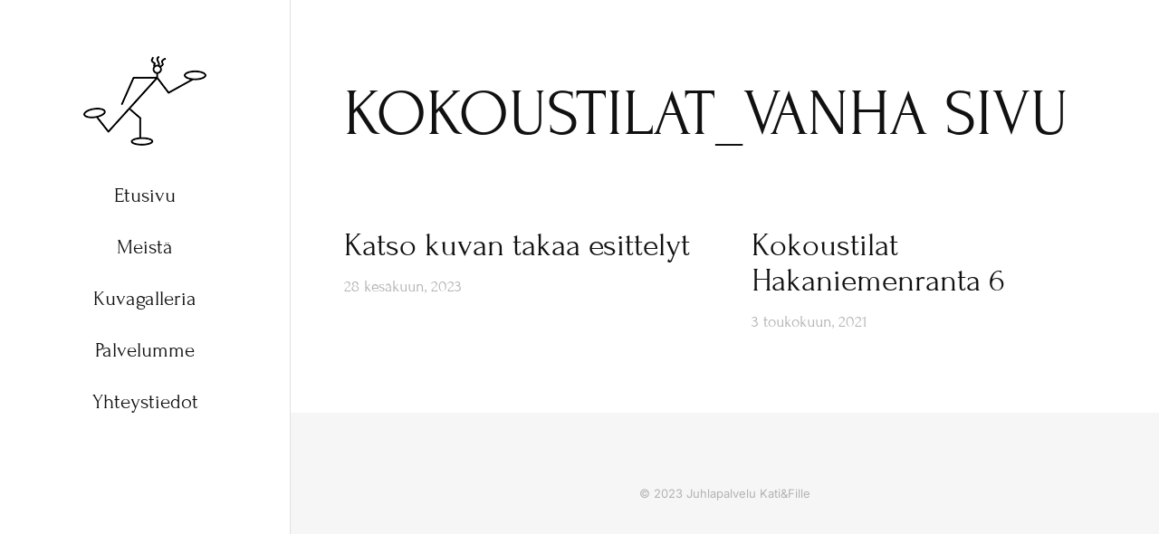

--- FILE ---
content_type: text/html; charset=UTF-8
request_url: https://katijafille.fi/news
body_size: 12475
content:
<!DOCTYPE html>
<!--[if !(IE 6) | !(IE 7) | !(IE 8)  ]><!-->
<html lang="fi" class="no-js">
<!--<![endif]-->
<head>
	<meta charset="UTF-8" />
				<meta name="viewport" content="width=device-width, initial-scale=1, maximum-scale=1, user-scalable=0"/>
				<link rel="profile" href="https://gmpg.org/xfn/11" />
	<title>Kokoustilat_vanha sivu &#8211; Juhlapalvelu Kati &amp; Fille</title>
<meta name='robots' content='max-image-preview:large' />
<link rel="alternate" type="application/rss+xml" title="Juhlapalvelu Kati &amp; Fille &raquo; syöte" href="https://katijafille.fi/feed" />
<link rel="alternate" type="application/rss+xml" title="Juhlapalvelu Kati &amp; Fille &raquo; kommenttien syöte" href="https://katijafille.fi/comments/feed" />
<link rel="alternate" title="oEmbed (JSON)" type="application/json+oembed" href="https://katijafille.fi/wp-json/oembed/1.0/embed?url=https%3A%2F%2Fkatijafille.fi%2Fnews" />
<link rel="alternate" title="oEmbed (XML)" type="text/xml+oembed" href="https://katijafille.fi/wp-json/oembed/1.0/embed?url=https%3A%2F%2Fkatijafille.fi%2Fnews&#038;format=xml" />
<style id='wp-img-auto-sizes-contain-inline-css'>
img:is([sizes=auto i],[sizes^="auto," i]){contain-intrinsic-size:3000px 1500px}
/*# sourceURL=wp-img-auto-sizes-contain-inline-css */
</style>

<style id='wp-emoji-styles-inline-css'>

	img.wp-smiley, img.emoji {
		display: inline !important;
		border: none !important;
		box-shadow: none !important;
		height: 1em !important;
		width: 1em !important;
		margin: 0 0.07em !important;
		vertical-align: -0.1em !important;
		background: none !important;
		padding: 0 !important;
	}
/*# sourceURL=wp-emoji-styles-inline-css */
</style>
<style id='classic-theme-styles-inline-css'>
/*! This file is auto-generated */
.wp-block-button__link{color:#fff;background-color:#32373c;border-radius:9999px;box-shadow:none;text-decoration:none;padding:calc(.667em + 2px) calc(1.333em + 2px);font-size:1.125em}.wp-block-file__button{background:#32373c;color:#fff;text-decoration:none}
/*# sourceURL=/wp-includes/css/classic-themes.min.css */
</style>
<style id='global-styles-inline-css'>
:root{--wp--preset--aspect-ratio--square: 1;--wp--preset--aspect-ratio--4-3: 4/3;--wp--preset--aspect-ratio--3-4: 3/4;--wp--preset--aspect-ratio--3-2: 3/2;--wp--preset--aspect-ratio--2-3: 2/3;--wp--preset--aspect-ratio--16-9: 16/9;--wp--preset--aspect-ratio--9-16: 9/16;--wp--preset--color--black: #000000;--wp--preset--color--cyan-bluish-gray: #abb8c3;--wp--preset--color--white: #FFF;--wp--preset--color--pale-pink: #f78da7;--wp--preset--color--vivid-red: #cf2e2e;--wp--preset--color--luminous-vivid-orange: #ff6900;--wp--preset--color--luminous-vivid-amber: #fcb900;--wp--preset--color--light-green-cyan: #7bdcb5;--wp--preset--color--vivid-green-cyan: #00d084;--wp--preset--color--pale-cyan-blue: #8ed1fc;--wp--preset--color--vivid-cyan-blue: #0693e3;--wp--preset--color--vivid-purple: #9b51e0;--wp--preset--color--accent: #999999;--wp--preset--color--dark-gray: #111;--wp--preset--color--light-gray: #767676;--wp--preset--gradient--vivid-cyan-blue-to-vivid-purple: linear-gradient(135deg,rgb(6,147,227) 0%,rgb(155,81,224) 100%);--wp--preset--gradient--light-green-cyan-to-vivid-green-cyan: linear-gradient(135deg,rgb(122,220,180) 0%,rgb(0,208,130) 100%);--wp--preset--gradient--luminous-vivid-amber-to-luminous-vivid-orange: linear-gradient(135deg,rgb(252,185,0) 0%,rgb(255,105,0) 100%);--wp--preset--gradient--luminous-vivid-orange-to-vivid-red: linear-gradient(135deg,rgb(255,105,0) 0%,rgb(207,46,46) 100%);--wp--preset--gradient--very-light-gray-to-cyan-bluish-gray: linear-gradient(135deg,rgb(238,238,238) 0%,rgb(169,184,195) 100%);--wp--preset--gradient--cool-to-warm-spectrum: linear-gradient(135deg,rgb(74,234,220) 0%,rgb(151,120,209) 20%,rgb(207,42,186) 40%,rgb(238,44,130) 60%,rgb(251,105,98) 80%,rgb(254,248,76) 100%);--wp--preset--gradient--blush-light-purple: linear-gradient(135deg,rgb(255,206,236) 0%,rgb(152,150,240) 100%);--wp--preset--gradient--blush-bordeaux: linear-gradient(135deg,rgb(254,205,165) 0%,rgb(254,45,45) 50%,rgb(107,0,62) 100%);--wp--preset--gradient--luminous-dusk: linear-gradient(135deg,rgb(255,203,112) 0%,rgb(199,81,192) 50%,rgb(65,88,208) 100%);--wp--preset--gradient--pale-ocean: linear-gradient(135deg,rgb(255,245,203) 0%,rgb(182,227,212) 50%,rgb(51,167,181) 100%);--wp--preset--gradient--electric-grass: linear-gradient(135deg,rgb(202,248,128) 0%,rgb(113,206,126) 100%);--wp--preset--gradient--midnight: linear-gradient(135deg,rgb(2,3,129) 0%,rgb(40,116,252) 100%);--wp--preset--font-size--small: 13px;--wp--preset--font-size--medium: 20px;--wp--preset--font-size--large: 36px;--wp--preset--font-size--x-large: 42px;--wp--preset--spacing--20: 0.44rem;--wp--preset--spacing--30: 0.67rem;--wp--preset--spacing--40: 1rem;--wp--preset--spacing--50: 1.5rem;--wp--preset--spacing--60: 2.25rem;--wp--preset--spacing--70: 3.38rem;--wp--preset--spacing--80: 5.06rem;--wp--preset--shadow--natural: 6px 6px 9px rgba(0, 0, 0, 0.2);--wp--preset--shadow--deep: 12px 12px 50px rgba(0, 0, 0, 0.4);--wp--preset--shadow--sharp: 6px 6px 0px rgba(0, 0, 0, 0.2);--wp--preset--shadow--outlined: 6px 6px 0px -3px rgb(255, 255, 255), 6px 6px rgb(0, 0, 0);--wp--preset--shadow--crisp: 6px 6px 0px rgb(0, 0, 0);}:where(.is-layout-flex){gap: 0.5em;}:where(.is-layout-grid){gap: 0.5em;}body .is-layout-flex{display: flex;}.is-layout-flex{flex-wrap: wrap;align-items: center;}.is-layout-flex > :is(*, div){margin: 0;}body .is-layout-grid{display: grid;}.is-layout-grid > :is(*, div){margin: 0;}:where(.wp-block-columns.is-layout-flex){gap: 2em;}:where(.wp-block-columns.is-layout-grid){gap: 2em;}:where(.wp-block-post-template.is-layout-flex){gap: 1.25em;}:where(.wp-block-post-template.is-layout-grid){gap: 1.25em;}.has-black-color{color: var(--wp--preset--color--black) !important;}.has-cyan-bluish-gray-color{color: var(--wp--preset--color--cyan-bluish-gray) !important;}.has-white-color{color: var(--wp--preset--color--white) !important;}.has-pale-pink-color{color: var(--wp--preset--color--pale-pink) !important;}.has-vivid-red-color{color: var(--wp--preset--color--vivid-red) !important;}.has-luminous-vivid-orange-color{color: var(--wp--preset--color--luminous-vivid-orange) !important;}.has-luminous-vivid-amber-color{color: var(--wp--preset--color--luminous-vivid-amber) !important;}.has-light-green-cyan-color{color: var(--wp--preset--color--light-green-cyan) !important;}.has-vivid-green-cyan-color{color: var(--wp--preset--color--vivid-green-cyan) !important;}.has-pale-cyan-blue-color{color: var(--wp--preset--color--pale-cyan-blue) !important;}.has-vivid-cyan-blue-color{color: var(--wp--preset--color--vivid-cyan-blue) !important;}.has-vivid-purple-color{color: var(--wp--preset--color--vivid-purple) !important;}.has-black-background-color{background-color: var(--wp--preset--color--black) !important;}.has-cyan-bluish-gray-background-color{background-color: var(--wp--preset--color--cyan-bluish-gray) !important;}.has-white-background-color{background-color: var(--wp--preset--color--white) !important;}.has-pale-pink-background-color{background-color: var(--wp--preset--color--pale-pink) !important;}.has-vivid-red-background-color{background-color: var(--wp--preset--color--vivid-red) !important;}.has-luminous-vivid-orange-background-color{background-color: var(--wp--preset--color--luminous-vivid-orange) !important;}.has-luminous-vivid-amber-background-color{background-color: var(--wp--preset--color--luminous-vivid-amber) !important;}.has-light-green-cyan-background-color{background-color: var(--wp--preset--color--light-green-cyan) !important;}.has-vivid-green-cyan-background-color{background-color: var(--wp--preset--color--vivid-green-cyan) !important;}.has-pale-cyan-blue-background-color{background-color: var(--wp--preset--color--pale-cyan-blue) !important;}.has-vivid-cyan-blue-background-color{background-color: var(--wp--preset--color--vivid-cyan-blue) !important;}.has-vivid-purple-background-color{background-color: var(--wp--preset--color--vivid-purple) !important;}.has-black-border-color{border-color: var(--wp--preset--color--black) !important;}.has-cyan-bluish-gray-border-color{border-color: var(--wp--preset--color--cyan-bluish-gray) !important;}.has-white-border-color{border-color: var(--wp--preset--color--white) !important;}.has-pale-pink-border-color{border-color: var(--wp--preset--color--pale-pink) !important;}.has-vivid-red-border-color{border-color: var(--wp--preset--color--vivid-red) !important;}.has-luminous-vivid-orange-border-color{border-color: var(--wp--preset--color--luminous-vivid-orange) !important;}.has-luminous-vivid-amber-border-color{border-color: var(--wp--preset--color--luminous-vivid-amber) !important;}.has-light-green-cyan-border-color{border-color: var(--wp--preset--color--light-green-cyan) !important;}.has-vivid-green-cyan-border-color{border-color: var(--wp--preset--color--vivid-green-cyan) !important;}.has-pale-cyan-blue-border-color{border-color: var(--wp--preset--color--pale-cyan-blue) !important;}.has-vivid-cyan-blue-border-color{border-color: var(--wp--preset--color--vivid-cyan-blue) !important;}.has-vivid-purple-border-color{border-color: var(--wp--preset--color--vivid-purple) !important;}.has-vivid-cyan-blue-to-vivid-purple-gradient-background{background: var(--wp--preset--gradient--vivid-cyan-blue-to-vivid-purple) !important;}.has-light-green-cyan-to-vivid-green-cyan-gradient-background{background: var(--wp--preset--gradient--light-green-cyan-to-vivid-green-cyan) !important;}.has-luminous-vivid-amber-to-luminous-vivid-orange-gradient-background{background: var(--wp--preset--gradient--luminous-vivid-amber-to-luminous-vivid-orange) !important;}.has-luminous-vivid-orange-to-vivid-red-gradient-background{background: var(--wp--preset--gradient--luminous-vivid-orange-to-vivid-red) !important;}.has-very-light-gray-to-cyan-bluish-gray-gradient-background{background: var(--wp--preset--gradient--very-light-gray-to-cyan-bluish-gray) !important;}.has-cool-to-warm-spectrum-gradient-background{background: var(--wp--preset--gradient--cool-to-warm-spectrum) !important;}.has-blush-light-purple-gradient-background{background: var(--wp--preset--gradient--blush-light-purple) !important;}.has-blush-bordeaux-gradient-background{background: var(--wp--preset--gradient--blush-bordeaux) !important;}.has-luminous-dusk-gradient-background{background: var(--wp--preset--gradient--luminous-dusk) !important;}.has-pale-ocean-gradient-background{background: var(--wp--preset--gradient--pale-ocean) !important;}.has-electric-grass-gradient-background{background: var(--wp--preset--gradient--electric-grass) !important;}.has-midnight-gradient-background{background: var(--wp--preset--gradient--midnight) !important;}.has-small-font-size{font-size: var(--wp--preset--font-size--small) !important;}.has-medium-font-size{font-size: var(--wp--preset--font-size--medium) !important;}.has-large-font-size{font-size: var(--wp--preset--font-size--large) !important;}.has-x-large-font-size{font-size: var(--wp--preset--font-size--x-large) !important;}
:where(.wp-block-post-template.is-layout-flex){gap: 1.25em;}:where(.wp-block-post-template.is-layout-grid){gap: 1.25em;}
:where(.wp-block-term-template.is-layout-flex){gap: 1.25em;}:where(.wp-block-term-template.is-layout-grid){gap: 1.25em;}
:where(.wp-block-columns.is-layout-flex){gap: 2em;}:where(.wp-block-columns.is-layout-grid){gap: 2em;}
:root :where(.wp-block-pullquote){font-size: 1.5em;line-height: 1.6;}
/*# sourceURL=global-styles-inline-css */
</style>
<link rel='stylesheet' id='contact-form-7-css' href='https://katijafille.fi/wp-content/plugins/contact-form-7/includes/css/styles.css?ver=6.1.4' media='all' />
<link rel='stylesheet' id='the7-icon-widget-css' href='https://katijafille.fi/wp-content/themes/dt-the7/css/compatibility/elementor/the7-icon-widget.min.css?ver=14.0.1.1' media='all' />
<link rel='stylesheet' id='elementor-frontend-css' href='https://katijafille.fi/wp-content/uploads/elementor/css/custom-frontend.min.css?ver=1767814511' media='all' />
<link rel='stylesheet' id='widget-image-css' href='https://katijafille.fi/wp-content/plugins/elementor/assets/css/widget-image.min.css?ver=3.34.1' media='all' />
<link rel='stylesheet' id='widget-spacer-css' href='https://katijafille.fi/wp-content/plugins/elementor/assets/css/widget-spacer.min.css?ver=3.34.1' media='all' />
<link rel='stylesheet' id='the7-vertical-menu-widget-css' href='https://katijafille.fi/wp-content/themes/dt-the7/css/compatibility/elementor/the7-vertical-menu-widget.min.css?ver=14.0.1.1' media='all' />
<link rel='stylesheet' id='e-animation-fadeIn-css' href='https://katijafille.fi/wp-content/plugins/elementor/assets/lib/animations/styles/fadeIn.min.css?ver=3.34.1' media='all' />
<link rel='stylesheet' id='e-popup-css' href='https://katijafille.fi/wp-content/plugins/pro-elements/assets/css/conditionals/popup.min.css?ver=3.31.2' media='all' />
<link rel='stylesheet' id='the7-e-sticky-effect-css' href='https://katijafille.fi/wp-content/themes/dt-the7/css/compatibility/elementor/the7-sticky-effects.min.css?ver=14.0.1.1' media='all' />
<link rel='stylesheet' id='widget-heading-css' href='https://katijafille.fi/wp-content/plugins/elementor/assets/css/widget-heading.min.css?ver=3.34.1' media='all' />
<link rel='stylesheet' id='elementor-icons-css' href='https://katijafille.fi/wp-content/plugins/elementor/assets/lib/eicons/css/elementor-icons.min.css?ver=5.45.0' media='all' />
<link rel='stylesheet' id='elementor-post-7-css' href='https://katijafille.fi/wp-content/uploads/elementor/css/post-7.css?ver=1767814512' media='all' />
<link rel='stylesheet' id='the7-filter-decorations-base-css' href='https://katijafille.fi/wp-content/themes/dt-the7/css/compatibility/elementor/the7-filter-decorations-base.min.css?ver=14.0.1.1' media='all' />
<link rel='stylesheet' id='the7-simple-common-css' href='https://katijafille.fi/wp-content/themes/dt-the7/css/compatibility/elementor/the7-simple-common.min.css?ver=14.0.1.1' media='all' />
<link rel='stylesheet' id='the7-elements-simple-posts-css' href='https://katijafille.fi/wp-content/themes/dt-the7/css/compatibility/elementor/the7-simple-posts.min.css?ver=14.0.1.1' media='all' />
<link rel='stylesheet' id='elementor-post-6179-css' href='https://katijafille.fi/wp-content/uploads/elementor/css/post-6179.css?ver=1768024057' media='all' />
<link rel='stylesheet' id='elementor-post-4970-css' href='https://katijafille.fi/wp-content/uploads/elementor/css/post-4970.css?ver=1767814512' media='all' />
<link rel='stylesheet' id='elementor-post-1922-css' href='https://katijafille.fi/wp-content/uploads/elementor/css/post-1922.css?ver=1767818195' media='all' />
<link rel='stylesheet' id='elementor-post-4240-css' href='https://katijafille.fi/wp-content/uploads/elementor/css/post-4240.css?ver=1767818195' media='all' />
<link rel='stylesheet' id='elementor-post-7570-css' href='https://katijafille.fi/wp-content/uploads/elementor/css/post-7570.css?ver=1767818195' media='all' />
<link rel='stylesheet' id='elementor-post-2440-css' href='https://katijafille.fi/wp-content/uploads/elementor/css/post-2440.css?ver=1767836290' media='all' />
<link rel='stylesheet' id='dt-main-css' href='https://katijafille.fi/wp-content/themes/dt-the7/css/main.min.css?ver=14.0.1.1' media='all' />
<style id='dt-main-inline-css'>
body #load {
  display: block;
  height: 100%;
  overflow: hidden;
  position: fixed;
  width: 100%;
  z-index: 9901;
  opacity: 1;
  visibility: visible;
  transition: all .35s ease-out;
}
.load-wrap {
  width: 100%;
  height: 100%;
  background-position: center center;
  background-repeat: no-repeat;
  text-align: center;
  display: -ms-flexbox;
  display: -ms-flex;
  display: flex;
  -ms-align-items: center;
  -ms-flex-align: center;
  align-items: center;
  -ms-flex-flow: column wrap;
  flex-flow: column wrap;
  -ms-flex-pack: center;
  -ms-justify-content: center;
  justify-content: center;
}
.load-wrap > svg {
  position: absolute;
  top: 50%;
  left: 50%;
  transform: translate(-50%,-50%);
}
#load {
  background: var(--the7-elementor-beautiful-loading-bg,#ffffff);
  --the7-beautiful-spinner-color2: var(--the7-beautiful-spinner-color,rgba(0,0,0,0.12));
}

/*# sourceURL=dt-main-inline-css */
</style>
<link rel='stylesheet' id='the7-custom-scrollbar-css' href='https://katijafille.fi/wp-content/themes/dt-the7/lib/custom-scrollbar/custom-scrollbar.min.css?ver=14.0.1.1' media='all' />
<link rel='stylesheet' id='the7-core-css' href='https://katijafille.fi/wp-content/plugins/dt-the7-core/assets/css/post-type.min.css?ver=2.7.12' media='all' />
<link rel='stylesheet' id='the7-css-vars-css' href='https://katijafille.fi/wp-content/uploads/the7-css/css-vars.css?ver=22d1b575c875' media='all' />
<link rel='stylesheet' id='dt-custom-css' href='https://katijafille.fi/wp-content/uploads/the7-css/custom.css?ver=22d1b575c875' media='all' />
<link rel='stylesheet' id='dt-media-css' href='https://katijafille.fi/wp-content/uploads/the7-css/media.css?ver=22d1b575c875' media='all' />
<link rel='stylesheet' id='the7-mega-menu-css' href='https://katijafille.fi/wp-content/uploads/the7-css/mega-menu.css?ver=22d1b575c875' media='all' />
<link rel='stylesheet' id='the7-elements-albums-portfolio-css' href='https://katijafille.fi/wp-content/uploads/the7-css/the7-elements-albums-portfolio.css?ver=22d1b575c875' media='all' />
<link rel='stylesheet' id='the7-elements-css' href='https://katijafille.fi/wp-content/uploads/the7-css/post-type-dynamic.css?ver=22d1b575c875' media='all' />
<link rel='stylesheet' id='style-css' href='https://katijafille.fi/wp-content/themes/dt-the7/style.css?ver=14.0.1.1' media='all' />
<link rel='stylesheet' id='the7-elementor-global-css' href='https://katijafille.fi/wp-content/themes/dt-the7/css/compatibility/elementor/elementor-global.min.css?ver=14.0.1.1' media='all' />
<link rel='stylesheet' id='elementor-gf-local-forum-css' href='https://katijafille.fi/wp-content/uploads/elementor/google-fonts/css/forum.css?ver=1742240111' media='all' />
<link rel='stylesheet' id='elementor-gf-local-inter-css' href='https://katijafille.fi/wp-content/uploads/elementor/google-fonts/css/inter.css?ver=1742240112' media='all' />
<link rel='stylesheet' id='elementor-icons-shared-0-css' href='https://katijafille.fi/wp-content/plugins/elementor/assets/lib/font-awesome/css/fontawesome.min.css?ver=5.15.3' media='all' />
<link rel='stylesheet' id='elementor-icons-fa-solid-css' href='https://katijafille.fi/wp-content/plugins/elementor/assets/lib/font-awesome/css/solid.min.css?ver=5.15.3' media='all' />
<script src="https://katijafille.fi/wp-includes/js/jquery/jquery.min.js?ver=3.7.1" id="jquery-core-js"></script>
<script src="https://katijafille.fi/wp-includes/js/jquery/jquery-migrate.min.js?ver=3.4.1" id="jquery-migrate-js"></script>
<script id="dt-above-fold-js-extra">
var dtLocal = {"themeUrl":"https://katijafille.fi/wp-content/themes/dt-the7","passText":"To view this protected post, enter the password below:","moreButtonText":{"loading":"Loading...","loadMore":"Load more"},"postID":"6179","ajaxurl":"https://katijafille.fi/wp-admin/admin-ajax.php","REST":{"baseUrl":"https://katijafille.fi/wp-json/the7/v1","endpoints":{"sendMail":"/send-mail"}},"contactMessages":{"required":"One or more fields have an error. Please check and try again.","terms":"Please accept the privacy policy.","fillTheCaptchaError":"Please, fill the captcha."},"captchaSiteKey":"","ajaxNonce":"2852ba2604","pageData":{"type":"page","template":"page","layout":null},"themeSettings":{"smoothScroll":"off","lazyLoading":false,"desktopHeader":{"height":""},"ToggleCaptionEnabled":"disabled","ToggleCaption":"Navigation","floatingHeader":{"showAfter":94,"showMenu":false,"height":64,"logo":{"showLogo":true,"html":"","url":"https://katijafille.fi/"}},"topLine":{"floatingTopLine":{"logo":{"showLogo":false,"html":""}}},"mobileHeader":{"firstSwitchPoint":1150,"secondSwitchPoint":600,"firstSwitchPointHeight":60,"secondSwitchPointHeight":50,"mobileToggleCaptionEnabled":"right","mobileToggleCaption":"Menu"},"stickyMobileHeaderFirstSwitch":{"logo":{"html":""}},"stickyMobileHeaderSecondSwitch":{"logo":{"html":""}},"sidebar":{"switchPoint":992},"boxedWidth":"1280px"},"elementor":{"settings":{"container_width":1200}}};
var dtShare = {"shareButtonText":{"facebook":"Share on Facebook","twitter":"Share on X","pinterest":"Pin it","linkedin":"Share on Linkedin","whatsapp":"Share on Whatsapp"},"overlayOpacity":"90"};
//# sourceURL=dt-above-fold-js-extra
</script>
<script src="https://katijafille.fi/wp-content/themes/dt-the7/js/above-the-fold.min.js?ver=14.0.1.1" id="dt-above-fold-js"></script>
<link rel="https://api.w.org/" href="https://katijafille.fi/wp-json/" /><link rel="alternate" title="JSON" type="application/json" href="https://katijafille.fi/wp-json/wp/v2/pages/6179" /><link rel="EditURI" type="application/rsd+xml" title="RSD" href="https://katijafille.fi/xmlrpc.php?rsd" />
<meta name="generator" content="WordPress 6.9" />
<link rel="canonical" href="https://katijafille.fi/news" />
<link rel='shortlink' href='https://katijafille.fi/?p=6179' />
<meta property="og:site_name" content="Juhlapalvelu Kati &amp; Fille" />
<meta property="og:title" content="Kokoustilat_vanha sivu" />
<meta property="og:url" content="https://katijafille.fi/news" />
<meta property="og:type" content="article" />
<meta name="generator" content="Elementor 3.34.1; settings: css_print_method-external, google_font-enabled, font_display-swap">
			<style>
				.e-con.e-parent:nth-of-type(n+4):not(.e-lazyloaded):not(.e-no-lazyload),
				.e-con.e-parent:nth-of-type(n+4):not(.e-lazyloaded):not(.e-no-lazyload) * {
					background-image: none !important;
				}
				@media screen and (max-height: 1024px) {
					.e-con.e-parent:nth-of-type(n+3):not(.e-lazyloaded):not(.e-no-lazyload),
					.e-con.e-parent:nth-of-type(n+3):not(.e-lazyloaded):not(.e-no-lazyload) * {
						background-image: none !important;
					}
				}
				@media screen and (max-height: 640px) {
					.e-con.e-parent:nth-of-type(n+2):not(.e-lazyloaded):not(.e-no-lazyload),
					.e-con.e-parent:nth-of-type(n+2):not(.e-lazyloaded):not(.e-no-lazyload) * {
						background-image: none !important;
					}
				}
			</style>
			<script type="text/javascript" id="the7-loader-script">
document.addEventListener("DOMContentLoaded", function(event) {
	var load = document.getElementById("load");
	if(!load.classList.contains('loader-removed')){
		var removeLoading = setTimeout(function() {
			load.className += " loader-removed";
		}, 300);
	}
});
</script>
		<style id='the7-custom-inline-css' type='text/css'>
.sub-nav .menu-item i.fa,
.sub-nav .menu-item i.fas,
.sub-nav .menu-item i.far,
.sub-nav .menu-item i.fab {
	text-align: center;
	width: 1.25em;
}
</style>
</head>
<body id="the7-body" class="wp-singular page-template-default page page-id-6179 wp-embed-responsive wp-theme-dt-the7 the7-core-ver-2.7.12 dt-responsive-on right-mobile-menu-close-icon ouside-menu-close-icon mobile-close-right-caption  fade-thin-mobile-menu-close-icon fade-medium-menu-close-icon srcset-enabled btn-flat custom-btn-color custom-btn-hover-color first-switch-logo-left first-switch-menu-right second-switch-logo-left second-switch-menu-right right-mobile-menu layzr-loading-on popup-message-style the7-ver-14.0.1.1 elementor-default elementor-template-full-width elementor-clear-template elementor-kit-7 elementor-page elementor-page-6179 elementor-page-2440">
<!-- The7 14.0.1.1 -->
<div id="load" class="ring-loader">
	<div class="load-wrap">
<style type="text/css">
    .the7-spinner {
        width: 72px;
        height: 72px;
        position: relative;
    }
    .the7-spinner > div {
        border-radius: 50%;
        width: 9px;
        left: 0;
        box-sizing: border-box;
        display: block;
        position: absolute;
        border: 9px solid #fff;
        width: 72px;
        height: 72px;
    }
    .the7-spinner-ring-bg{
        opacity: 0.25;
    }
    div.the7-spinner-ring {
        animation: spinner-animation 0.8s cubic-bezier(1, 1, 1, 1) infinite;
        border-color:var(--the7-beautiful-spinner-color2) transparent transparent transparent;
    }

    @keyframes spinner-animation{
        from{
            transform: rotate(0deg);
        }
        to {
            transform: rotate(360deg);
        }
    }
</style>

<div class="the7-spinner">
    <div class="the7-spinner-ring-bg"></div>
    <div class="the7-spinner-ring"></div>
</div></div>
</div>
<div id="page" >
	<a class="skip-link screen-reader-text" href="#content">Skip to content</a>

		<header data-elementor-type="header" data-elementor-id="4240" class="elementor elementor-4240 elementor-location-header" data-elementor-post-type="elementor_library">
					<section class="elementor-section elementor-top-section elementor-element elementor-element-bd9ab52 elementor-section-full_width the7-e-sticky-row-yes elementor-section-height-min-height elementor-hidden-desktop elementor-section-stretched elementor-section-height-default elementor-section-items-middle" data-id="bd9ab52" data-element_type="section" data-settings="{&quot;the7_sticky_row&quot;:&quot;yes&quot;,&quot;background_background&quot;:&quot;classic&quot;,&quot;stretch_section&quot;:&quot;section-stretched&quot;,&quot;the7_sticky_row_devices&quot;:[&quot;desktop&quot;,&quot;tablet&quot;,&quot;mobile&quot;],&quot;the7_sticky_row_offset&quot;:0}">
						<div class="elementor-container elementor-column-gap-no">
					<div class="elementor-column elementor-col-100 elementor-top-column elementor-element elementor-element-05859b0" data-id="05859b0" data-element_type="column">
			<div class="elementor-widget-wrap elementor-element-populated">
						<div class="elementor-element elementor-element-ce9b74e elementor-widget__width-auto elementor-widget elementor-widget-image" data-id="ce9b74e" data-element_type="widget" data-widget_type="image.default">
				<div class="elementor-widget-container">
																<a href="https://katijafille.fi">
							<img width="140" height="103" src="https://katijafille.fi/wp-content/uploads/2022/12/logo_timppa.png" class="attachment-full size-full wp-image-7713" alt="" />								</a>
															</div>
				</div>
				<div class="elementor-element elementor-element-a5648a4 elementor-widget-tablet__width-auto elementor-align-right elementor-widget__width-auto elementor-widget elementor-widget-the7_icon_widget" data-id="a5648a4" data-element_type="widget" data-widget_type="the7_icon_widget.default">
				<div class="elementor-widget-container">
					<div class="the7-icon-wrapper the7-elementor-widget"><a class="elementor-icon" href="#elementor-action%3Aaction%3Dpopup%3Aopen%26settings%3DeyJpZCI6IjQ5NzAiLCJ0b2dnbGUiOmZhbHNlfQ%3D%3D"><i aria-hidden="true" class="fas fa-bars"></i></a></div>				</div>
				</div>
					</div>
		</div>
					</div>
		</section>
				</header>
		

<div id="main" class="sidebar-none sidebar-divider-off">

	
	<div class="main-gradient"></div>
	<div class="wf-wrap">
	<div class="wf-container-main">

	


	<div id="content" class="content" role="main">

				<div data-elementor-type="single-page" data-elementor-id="2440" class="elementor elementor-2440 elementor-location-single post-6179 page type-page status-publish hentry" data-elementor-post-type="elementor_library">
					<section class="elementor-section elementor-top-section elementor-element elementor-element-1bd3bc8 elementor-section-items-stretch elementor-section-height-min-height elementor-section-boxed elementor-section-height-default" data-id="1bd3bc8" data-element_type="section" data-settings="{&quot;background_background&quot;:&quot;classic&quot;}">
							<div class="elementor-background-overlay"></div>
							<div class="elementor-container elementor-column-gap-no">
					<div class="elementor-column elementor-col-100 elementor-top-column elementor-element elementor-element-4aa126f2" data-id="4aa126f2" data-element_type="column">
			<div class="elementor-widget-wrap elementor-element-populated">
						<div class="elementor-element elementor-element-73908b3 elementor-widget__width-inherit elementor-widget elementor-widget-theme-post-title elementor-page-title elementor-widget-heading" data-id="73908b3" data-element_type="widget" data-widget_type="theme-post-title.default">
				<div class="elementor-widget-container">
					<h1 class="elementor-heading-title elementor-size-default">Kokoustilat_vanha sivu</h1>				</div>
				</div>
				<div class="elementor-element elementor-element-1eb0e03 elementor-widget elementor-widget-theme-post-content" data-id="1eb0e03" data-element_type="widget" data-widget_type="theme-post-content.default">
				<div class="elementor-widget-container">
							<div data-elementor-type="wp-page" data-elementor-id="6179" class="elementor elementor-6179" data-elementor-post-type="page">
						<section class="elementor-section elementor-top-section elementor-element elementor-element-5f66426 elementor-section-boxed elementor-section-height-default elementor-section-height-default" data-id="5f66426" data-element_type="section">
						<div class="elementor-container elementor-column-gap-wider">
					<div class="elementor-column elementor-col-100 elementor-top-column elementor-element elementor-element-ab91454" data-id="ab91454" data-element_type="column">
			<div class="elementor-widget-wrap elementor-element-populated">
						<div class="elementor-element elementor-element-506430e img-align-top image-vertical-align-center img-align-mobile-top preserve-img-ratio-cover slide-h-position-left elementor-widget elementor-widget-the7-elements-simple-posts" data-id="506430e" data-element_type="widget" data-widget_type="the7-elements-simple-posts.default">
				<div class="elementor-widget-container">
					<div class="the7-simple-widget-posts the7-elementor-widget the7-elements-simple-posts-506430e jquery-filter jquery-filter" data-post-limit="-1" data-pagination-mode="none" data-scroll-offset="" aria-live="assertive">			<div class="dt-css-grid custom-pagination-handler" data-columns="{&quot;d&quot;:2,&quot;t&quot;:2,&quot;p&quot;:1,&quot;wd&quot;:&quot;&quot;}">
									<div class="wf-cell visible ">
						<article class="post visible wrapper no-img post-1 type-post status-publish format-standard hentry category-uncategorized">

							<div class="post-content-wrapper">
																<div class="post-entry-content">
									<h5 class="heading"><a href="https://katijafille.fi/2023/06/hello-world" rel="bookmark" title="Katso kuvan takaa esittelyt" class="post-title">Katso kuvan takaa esittelyt</a></h5><div class="entry-meta"><span class="meta-item data-link"><time class="entry-date updated" datetime="2023-06-28T07:01:23+02:00">28 kesäkuun, 2023</time></span></div>								</div>
							</div>
						</article>
					</div>										<div class="wf-cell visible ">
						<article class="post visible wrapper no-img post-374 type-post status-publish format-standard hentry category-uncategorized">

							<div class="post-content-wrapper">
																<div class="post-entry-content">
									<h5 class="heading"><a href="https://katijafille.fi/2021/05/post004" rel="bookmark" title="Kokoustilat Hakaniemenranta 6" class="post-title">Kokoustilat Hakaniemenranta 6</a></h5><div class="entry-meta"><span class="meta-item data-link"><time class="entry-date updated" datetime="2021-05-03T07:46:11+02:00">3 toukokuun, 2021</time></span></div>								</div>
							</div>
						</article>
					</div>								</div>
		</div>				</div>
				</div>
					</div>
		</div>
					</div>
		</section>
				</div>
						</div>
				</div>
					</div>
		</div>
					</div>
		</section>
				</div>
		
	</div><!-- #content -->

	


			</div><!-- .wf-container -->
		</div><!-- .wf-wrap -->

	
	</div><!-- #main -->

	


	<!-- !Footer -->
	<footer id="footer" class="footer solid-bg elementor-footer"  role="contentinfo">

		
			<div class="wf-wrap">
				<div class="wf-container-footer">
					<div class="wf-container">
								<footer data-elementor-type="footer" data-elementor-id="7570" class="elementor elementor-7570 elementor-location-footer" data-elementor-post-type="elementor_library">
					<section class="elementor-section elementor-top-section elementor-element elementor-element-54582050 elementor-section-height-min-height elementor-section-boxed elementor-section-height-default elementor-section-items-middle" data-id="54582050" data-element_type="section" data-settings="{&quot;background_background&quot;:&quot;classic&quot;}">
						<div class="elementor-container elementor-column-gap-wider">
					<div class="elementor-column elementor-col-100 elementor-top-column elementor-element elementor-element-1b6d99da" data-id="1b6d99da" data-element_type="column">
			<div class="elementor-widget-wrap elementor-element-populated">
						<div class="elementor-element elementor-element-2062d302 elementor-widget elementor-widget-text-editor" data-id="2062d302" data-element_type="widget" data-widget_type="text-editor.default">
				<div class="elementor-widget-container">
									<p>© 2023 Juhlapalvelu Kati&amp;Fille</p>								</div>
				</div>
					</div>
		</div>
					</div>
		</section>
				</footer>
							</div><!-- .wf-container -->
				</div><!-- .wf-container-footer -->
			</div><!-- .wf-wrap -->

			
	</footer><!-- #footer -->

			<a href="#" class="scroll-top scroll-top-elementor-icon ">
				<i aria-hidden="true" class="fas fa-chevron-up"></i>				<span class="screen-reader-text">Go to Top</span>
			</a>
			
</div><!-- #page -->

<script type="speculationrules">
{"prefetch":[{"source":"document","where":{"and":[{"href_matches":"/*"},{"not":{"href_matches":["/wp-*.php","/wp-admin/*","/wp-content/uploads/*","/wp-content/*","/wp-content/plugins/*","/wp-content/themes/dt-the7/*","/*\\?(.+)"]}},{"not":{"selector_matches":"a[rel~=\"nofollow\"]"}},{"not":{"selector_matches":".no-prefetch, .no-prefetch a"}}]},"eagerness":"conservative"}]}
</script>
		<div data-elementor-type="popup" data-elementor-id="4970" class="elementor elementor-4970 elementor-location-popup" data-elementor-settings="{&quot;entrance_animation&quot;:&quot;fadeIn&quot;,&quot;exit_animation&quot;:&quot;fadeIn&quot;,&quot;entrance_animation_duration&quot;:{&quot;unit&quot;:&quot;px&quot;,&quot;size&quot;:0.3,&quot;sizes&quot;:[]},&quot;prevent_close_on_background_click&quot;:&quot;yes&quot;,&quot;prevent_scroll&quot;:&quot;yes&quot;,&quot;avoid_multiple_popups&quot;:&quot;yes&quot;,&quot;the7_scrollbar&quot;:&quot;yes&quot;,&quot;a11y_navigation&quot;:&quot;yes&quot;,&quot;triggers&quot;:[],&quot;timing&quot;:[]}" data-elementor-post-type="elementor_library">
					<section class="elementor-section elementor-top-section elementor-element elementor-element-d5befe3 elementor-section-height-full elementor-section-boxed elementor-section-height-default elementor-section-items-middle" data-id="d5befe3" data-element_type="section" data-settings="{&quot;background_background&quot;:&quot;classic&quot;}">
						<div class="elementor-container elementor-column-gap-no">
					<div class="elementor-column elementor-col-100 elementor-top-column elementor-element elementor-element-42f327c8" data-id="42f327c8" data-element_type="column">
			<div class="elementor-widget-wrap elementor-element-populated">
						<div class="elementor-element elementor-element-7f1ee4f elementor-widget__width-auto elementor-fixed elementor-align-center elementor-widget elementor-widget-the7_icon_widget" data-id="7f1ee4f" data-element_type="widget" data-settings="{&quot;_position&quot;:&quot;fixed&quot;}" data-widget_type="the7_icon_widget.default">
				<div class="elementor-widget-container">
					<div class="the7-icon-wrapper the7-elementor-widget"><a class="elementor-icon" href="#elementor-action%3Aaction%3Dpopup%3Aclose%26settings%3DeyJkb19ub3Rfc2hvd19hZ2FpbiI6IiJ9"></a></div>				</div>
				</div>
				<div class="elementor-element elementor-element-df2df09 elementor-widget elementor-widget-image" data-id="df2df09" data-element_type="widget" data-widget_type="image.default">
				<div class="elementor-widget-container">
															<img width="140" height="103" src="https://katijafille.fi/wp-content/uploads/2022/12/logo_timppa.png" class="attachment-large size-large wp-image-7713" alt="" />															</div>
				</div>
				<div class="elementor-element elementor-element-27b80ad elementor-widget elementor-widget-spacer" data-id="27b80ad" data-element_type="widget" data-widget_type="spacer.default">
				<div class="elementor-widget-container">
							<div class="elementor-spacer">
			<div class="elementor-spacer-inner"></div>
		</div>
						</div>
				</div>
				<div class="elementor-element elementor-element-257ad00c dt-nav-menu_align-center dt-nav-menu_align-mobile-center dt-sub-menu_align-center dt-sub-menu_align-mobile-center elementor-widget elementor-widget-the7_nav-menu" data-id="257ad00c" data-element_type="widget" data-settings="{&quot;submenu_display&quot;:&quot;on_item_click&quot;}" data-widget_type="the7_nav-menu.default">
				<div class="elementor-widget-container">
					<nav class="dt-nav-menu--main dt-nav-menu__container dt-sub-menu-display-on_item_click dt-icon-align-with_text dt-icon-position-left dt-sub-icon-position-right dt-sub-icon-align-with_text"><ul class="dt-nav-menu"><li class="menu-item menu-item-type-post_type menu-item-object-page menu-item-home menu-item-7653 first depth-0"><a href='https://katijafille.fi/' data-level='1'><span class="item-content"><span class="menu-item-text"><span class="menu-text">Etusivu</span></span></span><span class="left next-level-button" data-icon = "fas fa-caret-down"><i aria-hidden="true" class="open-button fas fa-caret-right"></i> <i aria-hidden="true" class="icon-active fas fa-caret-down"></i></span></a></li> <li class="menu-item menu-item-type-post_type menu-item-object-page menu-item-7652 depth-0"><a href='https://katijafille.fi/about' data-level='1'><span class="item-content"><span class="menu-item-text"><span class="menu-text">Meistä</span></span></span><span class="left next-level-button" data-icon = "fas fa-caret-down"><i aria-hidden="true" class="open-button fas fa-caret-right"></i> <i aria-hidden="true" class="icon-active fas fa-caret-down"></i></span></a></li> <li class="menu-item menu-item-type-post_type menu-item-object-page menu-item-7654 depth-0"><a href='https://katijafille.fi/kuvagalleria' data-level='1'><span class="item-content"><span class="menu-item-text"><span class="menu-text">Kuvagalleria</span></span></span><span class="left next-level-button" data-icon = "fas fa-caret-down"><i aria-hidden="true" class="open-button fas fa-caret-right"></i> <i aria-hidden="true" class="icon-active fas fa-caret-down"></i></span></a></li> <li class="menu-item menu-item-type-post_type menu-item-object-page menu-item-7884 depth-0"><a href='https://katijafille.fi/kokoustilat' data-level='1'><span class="item-content"><span class="menu-item-text"><span class="menu-text">Palvelumme</span></span></span><span class="left next-level-button" data-icon = "fas fa-caret-down"><i aria-hidden="true" class="open-button fas fa-caret-right"></i> <i aria-hidden="true" class="icon-active fas fa-caret-down"></i></span></a></li> <li class="menu-item menu-item-type-post_type menu-item-object-page menu-item-7655 last depth-0"><a href='https://katijafille.fi/yhteystiedot' data-level='1'><span class="item-content"><span class="menu-item-text"><span class="menu-text">Yhteystiedot</span></span></span><span class="left next-level-button" data-icon = "fas fa-caret-down"><i aria-hidden="true" class="open-button fas fa-caret-right"></i> <i aria-hidden="true" class="icon-active fas fa-caret-down"></i></span></a></li> </ul></nav>				</div>
				</div>
				<div class="elementor-element elementor-element-984860c elementor-widget elementor-widget-spacer" data-id="984860c" data-element_type="widget" data-widget_type="spacer.default">
				<div class="elementor-widget-container">
							<div class="elementor-spacer">
			<div class="elementor-spacer-inner"></div>
		</div>
						</div>
				</div>
					</div>
		</div>
					</div>
		</section>
				</div>
				<div data-elementor-type="popup" data-elementor-id="1922" class="elementor elementor-1922 elementor-location-popup" data-elementor-settings="{&quot;entrance_animation&quot;:&quot;fadeIn&quot;,&quot;exit_animation&quot;:&quot;fadeIn&quot;,&quot;entrance_animation_duration&quot;:{&quot;unit&quot;:&quot;px&quot;,&quot;size&quot;:0.3,&quot;sizes&quot;:[]},&quot;prevent_close_on_background_click&quot;:&quot;yes&quot;,&quot;prevent_close_on_esc_key&quot;:&quot;yes&quot;,&quot;the7_scrollbar&quot;:&quot;yes&quot;,&quot;a11y_navigation&quot;:&quot;yes&quot;,&quot;triggers&quot;:{&quot;page_load&quot;:&quot;yes&quot;,&quot;page_load_delay&quot;:0},&quot;timing&quot;:[]}" data-elementor-post-type="elementor_library">
					<section class="elementor-section elementor-top-section elementor-element elementor-element-9adcc1b elementor-section-height-min-height elementor-section-items-stretch elementor-hidden-tablet elementor-hidden-mobile elementor-section-boxed elementor-section-height-default" data-id="9adcc1b" data-element_type="section">
						<div class="elementor-container elementor-column-gap-no">
					<div class="elementor-column elementor-col-100 elementor-top-column elementor-element elementor-element-673fad7" data-id="673fad7" data-element_type="column">
			<div class="elementor-widget-wrap elementor-element-populated">
						<div class="elementor-element elementor-element-01fc95d elementor-widget elementor-widget-image" data-id="01fc95d" data-element_type="widget" data-widget_type="image.default">
				<div class="elementor-widget-container">
																<a href="https://katijafille.fi">
							<img width="140" height="103" src="https://katijafille.fi/wp-content/uploads/2022/12/logo_timppa.png" class="attachment-large size-large wp-image-7713" alt="" />								</a>
															</div>
				</div>
				<div class="elementor-element elementor-element-bfc4899 dt-nav-menu_align-mobile-center dt-sub-menu_align-center dt-sub-menu_align-mobile-center dt-nav-menu_align-center elementor-widget elementor-widget-the7_nav-menu" data-id="bfc4899" data-element_type="widget" data-settings="{&quot;submenu_display&quot;:&quot;on_item_click&quot;}" data-widget_type="the7_nav-menu.default">
				<div class="elementor-widget-container">
					<nav class="dt-nav-menu--main dt-nav-menu__container dt-sub-menu-display-on_item_click dt-icon-align-with_text dt-icon-position-left dt-sub-icon-position-right dt-sub-icon-align-with_text"><ul class="dt-nav-menu"><li class="menu-item menu-item-type-post_type menu-item-object-page menu-item-home menu-item-7653 first depth-0"><a href='https://katijafille.fi/' data-level='1'><span class="item-content"><span class="menu-item-text"><span class="menu-text">Etusivu</span></span></span><span class="left next-level-button" data-icon = "fas fa-caret-down"><i aria-hidden="true" class="open-button fas fa-caret-right"></i> <i aria-hidden="true" class="icon-active fas fa-caret-down"></i></span></a></li> <li class="menu-item menu-item-type-post_type menu-item-object-page menu-item-7652 depth-0"><a href='https://katijafille.fi/about' data-level='1'><span class="item-content"><span class="menu-item-text"><span class="menu-text">Meistä</span></span></span><span class="left next-level-button" data-icon = "fas fa-caret-down"><i aria-hidden="true" class="open-button fas fa-caret-right"></i> <i aria-hidden="true" class="icon-active fas fa-caret-down"></i></span></a></li> <li class="menu-item menu-item-type-post_type menu-item-object-page menu-item-7654 depth-0"><a href='https://katijafille.fi/kuvagalleria' data-level='1'><span class="item-content"><span class="menu-item-text"><span class="menu-text">Kuvagalleria</span></span></span><span class="left next-level-button" data-icon = "fas fa-caret-down"><i aria-hidden="true" class="open-button fas fa-caret-right"></i> <i aria-hidden="true" class="icon-active fas fa-caret-down"></i></span></a></li> <li class="menu-item menu-item-type-post_type menu-item-object-page menu-item-7884 depth-0"><a href='https://katijafille.fi/kokoustilat' data-level='1'><span class="item-content"><span class="menu-item-text"><span class="menu-text">Palvelumme</span></span></span><span class="left next-level-button" data-icon = "fas fa-caret-down"><i aria-hidden="true" class="open-button fas fa-caret-right"></i> <i aria-hidden="true" class="icon-active fas fa-caret-down"></i></span></a></li> <li class="menu-item menu-item-type-post_type menu-item-object-page menu-item-7655 last depth-0"><a href='https://katijafille.fi/yhteystiedot' data-level='1'><span class="item-content"><span class="menu-item-text"><span class="menu-text">Yhteystiedot</span></span></span><span class="left next-level-button" data-icon = "fas fa-caret-down"><i aria-hidden="true" class="open-button fas fa-caret-right"></i> <i aria-hidden="true" class="icon-active fas fa-caret-down"></i></span></a></li> </ul></nav>				</div>
				</div>
					</div>
		</div>
					</div>
		</section>
				</div>
					<script>
				const lazyloadRunObserver = () => {
					const lazyloadBackgrounds = document.querySelectorAll( `.e-con.e-parent:not(.e-lazyloaded)` );
					const lazyloadBackgroundObserver = new IntersectionObserver( ( entries ) => {
						entries.forEach( ( entry ) => {
							if ( entry.isIntersecting ) {
								let lazyloadBackground = entry.target;
								if( lazyloadBackground ) {
									lazyloadBackground.classList.add( 'e-lazyloaded' );
								}
								lazyloadBackgroundObserver.unobserve( entry.target );
							}
						});
					}, { rootMargin: '200px 0px 200px 0px' } );
					lazyloadBackgrounds.forEach( ( lazyloadBackground ) => {
						lazyloadBackgroundObserver.observe( lazyloadBackground );
					} );
				};
				const events = [
					'DOMContentLoaded',
					'elementor/lazyload/observe',
				];
				events.forEach( ( event ) => {
					document.addEventListener( event, lazyloadRunObserver );
				} );
			</script>
			<script src="https://katijafille.fi/wp-content/themes/dt-the7/js/compatibility/elementor/frontend-common.min.js?ver=14.0.1.1" id="the7-elementor-frontend-common-js"></script>
<script src="https://katijafille.fi/wp-content/themes/dt-the7/js/main.min.js?ver=14.0.1.1" id="dt-main-js"></script>
<script src="https://katijafille.fi/wp-includes/js/dist/hooks.min.js?ver=dd5603f07f9220ed27f1" id="wp-hooks-js"></script>
<script src="https://katijafille.fi/wp-includes/js/dist/i18n.min.js?ver=c26c3dc7bed366793375" id="wp-i18n-js"></script>
<script id="wp-i18n-js-after">
wp.i18n.setLocaleData( { 'text direction\u0004ltr': [ 'ltr' ] } );
//# sourceURL=wp-i18n-js-after
</script>
<script src="https://katijafille.fi/wp-content/plugins/contact-form-7/includes/swv/js/index.js?ver=6.1.4" id="swv-js"></script>
<script id="contact-form-7-js-before">
var wpcf7 = {
    "api": {
        "root": "https:\/\/katijafille.fi\/wp-json\/",
        "namespace": "contact-form-7\/v1"
    },
    "cached": 1
};
//# sourceURL=contact-form-7-js-before
</script>
<script src="https://katijafille.fi/wp-content/plugins/contact-form-7/includes/js/index.js?ver=6.1.4" id="contact-form-7-js"></script>
<script src="https://katijafille.fi/wp-content/plugins/elementor/assets/js/webpack.runtime.min.js?ver=3.34.1" id="elementor-webpack-runtime-js"></script>
<script src="https://katijafille.fi/wp-content/plugins/elementor/assets/js/frontend-modules.min.js?ver=3.34.1" id="elementor-frontend-modules-js"></script>
<script src="https://katijafille.fi/wp-includes/js/jquery/ui/core.min.js?ver=1.13.3" id="jquery-ui-core-js"></script>
<script id="elementor-frontend-js-before">
var elementorFrontendConfig = {"environmentMode":{"edit":false,"wpPreview":false,"isScriptDebug":false},"i18n":{"shareOnFacebook":"Jaa Facebookissa","shareOnTwitter":"Jaa Twitteriss\u00e4","pinIt":"Kiinnit\u00e4 se","download":"Lataus","downloadImage":"Lataa kuva","fullscreen":"Koko n\u00e4ytt\u00f6","zoom":"Zoom","share":"Jaa","playVideo":"Katso video","previous":"Edellinen","next":"Seuraava","close":"Sulje","a11yCarouselPrevSlideMessage":"Edellinen dia","a11yCarouselNextSlideMessage":"Seuraava dia","a11yCarouselFirstSlideMessage":"T\u00e4m\u00e4 on ensimm\u00e4inen dia","a11yCarouselLastSlideMessage":"T\u00e4m\u00e4 on viimeinen dia","a11yCarouselPaginationBulletMessage":"Mene diaan"},"is_rtl":false,"breakpoints":{"xs":0,"sm":480,"md":851,"lg":1201,"xl":1440,"xxl":1600},"responsive":{"breakpoints":{"mobile":{"label":"Mobiili pystyss\u00e4","value":850,"default_value":767,"direction":"max","is_enabled":true},"mobile_extra":{"label":"Mobiili vaakasuunnassa","value":880,"default_value":880,"direction":"max","is_enabled":false},"tablet":{"label":"Tablet Portrait","value":1200,"default_value":1024,"direction":"max","is_enabled":true},"tablet_extra":{"label":"Tablet Landscape","value":1200,"default_value":1200,"direction":"max","is_enabled":false},"laptop":{"label":"Kannettava tietokone","value":1366,"default_value":1366,"direction":"max","is_enabled":false},"widescreen":{"label":"Widescreen","value":2400,"default_value":2400,"direction":"min","is_enabled":false}},"hasCustomBreakpoints":true},"version":"3.34.1","is_static":false,"experimentalFeatures":{"theme_builder_v2":true,"home_screen":true,"global_classes_should_enforce_capabilities":true,"e_variables":true,"cloud-library":true,"e_opt_in_v4_page":true,"e_interactions":true,"import-export-customization":true},"urls":{"assets":"https:\/\/katijafille.fi\/wp-content\/plugins\/elementor\/assets\/","ajaxurl":"https:\/\/katijafille.fi\/wp-admin\/admin-ajax.php","uploadUrl":"https:\/\/katijafille.fi\/wp-content\/uploads"},"nonces":{"floatingButtonsClickTracking":"37138956b6"},"swiperClass":"swiper","settings":{"page":[],"editorPreferences":[]},"kit":{"viewport_mobile":850,"viewport_tablet":1200,"body_background_background":"classic","active_breakpoints":["viewport_mobile","viewport_tablet"],"global_image_lightbox":"yes","lightbox_enable_counter":"yes","lightbox_enable_fullscreen":"yes","lightbox_enable_zoom":"yes","lightbox_enable_share":"yes"},"post":{"id":6179,"title":"Kokoustilat_vanha%20sivu%20%E2%80%93%20Juhlapalvelu%20Kati%20%26%20Fille","excerpt":"","featuredImage":false}};
//# sourceURL=elementor-frontend-js-before
</script>
<script src="https://katijafille.fi/wp-content/plugins/elementor/assets/js/frontend.min.js?ver=3.34.1" id="elementor-frontend-js"></script>
<script src="https://katijafille.fi/wp-content/themes/dt-the7/js/compatibility/elementor/the7-vertical-menu.min.js?ver=14.0.1.1" id="the7_nav-menu-js"></script>
<script src="https://katijafille.fi/wp-content/themes/dt-the7/lib/jquery-sticky/jquery-sticky.min.js?ver=14.0.1.1" id="the7-e-sticky-js"></script>
<script src="https://katijafille.fi/wp-content/themes/dt-the7/js/compatibility/elementor/sticky-effects.min.js?ver=14.0.1.1" id="the7-e-sticky-effect-js"></script>
<script src="https://katijafille.fi/wp-content/themes/dt-the7/js/compatibility/elementor/the7-simple-posts.min.js?ver=14.0.1.1" id="the7-elements-simple-posts-js"></script>
<script src="https://katijafille.fi/wp-content/themes/dt-the7/lib/jquery-mousewheel/jquery-mousewheel.min.js?ver=14.0.1.1" id="jquery-mousewheel-js"></script>
<script src="https://katijafille.fi/wp-content/themes/dt-the7/lib/custom-scrollbar/custom-scrollbar.min.js?ver=14.0.1.1" id="the7-custom-scrollbar-js"></script>
<script src="https://katijafille.fi/wp-content/plugins/dt-the7-core/assets/js/post-type.min.js?ver=2.7.12" id="the7-core-js"></script>
<script src="https://katijafille.fi/wp-content/plugins/pro-elements/assets/js/webpack-pro.runtime.min.js?ver=3.31.2" id="elementor-pro-webpack-runtime-js"></script>
<script id="elementor-pro-frontend-js-before">
var ElementorProFrontendConfig = {"ajaxurl":"https:\/\/katijafille.fi\/wp-admin\/admin-ajax.php","nonce":"51211c7568","urls":{"assets":"https:\/\/katijafille.fi\/wp-content\/plugins\/pro-elements\/assets\/","rest":"https:\/\/katijafille.fi\/wp-json\/"},"settings":{"lazy_load_background_images":true},"popup":{"hasPopUps":true},"shareButtonsNetworks":{"facebook":{"title":"Facebook","has_counter":true},"twitter":{"title":"Twitter"},"linkedin":{"title":"LinkedIn","has_counter":true},"pinterest":{"title":"Pinterest","has_counter":true},"reddit":{"title":"Reddit","has_counter":true},"vk":{"title":"VK","has_counter":true},"odnoklassniki":{"title":"OK","has_counter":true},"tumblr":{"title":"Tumblr"},"digg":{"title":"Digg"},"skype":{"title":"Skype"},"stumbleupon":{"title":"StumbleUpon","has_counter":true},"mix":{"title":"Mix"},"telegram":{"title":"Telegram"},"pocket":{"title":"Pocket","has_counter":true},"xing":{"title":"XING","has_counter":true},"whatsapp":{"title":"WhatsApp"},"email":{"title":"Email"},"print":{"title":"Print"},"x-twitter":{"title":"X"},"threads":{"title":"Threads"}},"facebook_sdk":{"lang":"fi","app_id":""},"lottie":{"defaultAnimationUrl":"https:\/\/katijafille.fi\/wp-content\/plugins\/pro-elements\/modules\/lottie\/assets\/animations\/default.json"}};
//# sourceURL=elementor-pro-frontend-js-before
</script>
<script src="https://katijafille.fi/wp-content/plugins/pro-elements/assets/js/frontend.min.js?ver=3.31.2" id="elementor-pro-frontend-js"></script>
<script src="https://katijafille.fi/wp-content/plugins/pro-elements/assets/js/elements-handlers.min.js?ver=3.31.2" id="pro-elements-handlers-js"></script>
<script id="wp-emoji-settings" type="application/json">
{"baseUrl":"https://s.w.org/images/core/emoji/17.0.2/72x72/","ext":".png","svgUrl":"https://s.w.org/images/core/emoji/17.0.2/svg/","svgExt":".svg","source":{"concatemoji":"https://katijafille.fi/wp-includes/js/wp-emoji-release.min.js?ver=6.9"}}
</script>
<script type="module">
/*! This file is auto-generated */
const a=JSON.parse(document.getElementById("wp-emoji-settings").textContent),o=(window._wpemojiSettings=a,"wpEmojiSettingsSupports"),s=["flag","emoji"];function i(e){try{var t={supportTests:e,timestamp:(new Date).valueOf()};sessionStorage.setItem(o,JSON.stringify(t))}catch(e){}}function c(e,t,n){e.clearRect(0,0,e.canvas.width,e.canvas.height),e.fillText(t,0,0);t=new Uint32Array(e.getImageData(0,0,e.canvas.width,e.canvas.height).data);e.clearRect(0,0,e.canvas.width,e.canvas.height),e.fillText(n,0,0);const a=new Uint32Array(e.getImageData(0,0,e.canvas.width,e.canvas.height).data);return t.every((e,t)=>e===a[t])}function p(e,t){e.clearRect(0,0,e.canvas.width,e.canvas.height),e.fillText(t,0,0);var n=e.getImageData(16,16,1,1);for(let e=0;e<n.data.length;e++)if(0!==n.data[e])return!1;return!0}function u(e,t,n,a){switch(t){case"flag":return n(e,"\ud83c\udff3\ufe0f\u200d\u26a7\ufe0f","\ud83c\udff3\ufe0f\u200b\u26a7\ufe0f")?!1:!n(e,"\ud83c\udde8\ud83c\uddf6","\ud83c\udde8\u200b\ud83c\uddf6")&&!n(e,"\ud83c\udff4\udb40\udc67\udb40\udc62\udb40\udc65\udb40\udc6e\udb40\udc67\udb40\udc7f","\ud83c\udff4\u200b\udb40\udc67\u200b\udb40\udc62\u200b\udb40\udc65\u200b\udb40\udc6e\u200b\udb40\udc67\u200b\udb40\udc7f");case"emoji":return!a(e,"\ud83e\u1fac8")}return!1}function f(e,t,n,a){let r;const o=(r="undefined"!=typeof WorkerGlobalScope&&self instanceof WorkerGlobalScope?new OffscreenCanvas(300,150):document.createElement("canvas")).getContext("2d",{willReadFrequently:!0}),s=(o.textBaseline="top",o.font="600 32px Arial",{});return e.forEach(e=>{s[e]=t(o,e,n,a)}),s}function r(e){var t=document.createElement("script");t.src=e,t.defer=!0,document.head.appendChild(t)}a.supports={everything:!0,everythingExceptFlag:!0},new Promise(t=>{let n=function(){try{var e=JSON.parse(sessionStorage.getItem(o));if("object"==typeof e&&"number"==typeof e.timestamp&&(new Date).valueOf()<e.timestamp+604800&&"object"==typeof e.supportTests)return e.supportTests}catch(e){}return null}();if(!n){if("undefined"!=typeof Worker&&"undefined"!=typeof OffscreenCanvas&&"undefined"!=typeof URL&&URL.createObjectURL&&"undefined"!=typeof Blob)try{var e="postMessage("+f.toString()+"("+[JSON.stringify(s),u.toString(),c.toString(),p.toString()].join(",")+"));",a=new Blob([e],{type:"text/javascript"});const r=new Worker(URL.createObjectURL(a),{name:"wpTestEmojiSupports"});return void(r.onmessage=e=>{i(n=e.data),r.terminate(),t(n)})}catch(e){}i(n=f(s,u,c,p))}t(n)}).then(e=>{for(const n in e)a.supports[n]=e[n],a.supports.everything=a.supports.everything&&a.supports[n],"flag"!==n&&(a.supports.everythingExceptFlag=a.supports.everythingExceptFlag&&a.supports[n]);var t;a.supports.everythingExceptFlag=a.supports.everythingExceptFlag&&!a.supports.flag,a.supports.everything||((t=a.source||{}).concatemoji?r(t.concatemoji):t.wpemoji&&t.twemoji&&(r(t.twemoji),r(t.wpemoji)))});
//# sourceURL=https://katijafille.fi/wp-includes/js/wp-emoji-loader.min.js
</script>

<div class="pswp" tabindex="-1" role="dialog" aria-hidden="true">
	<div class="pswp__bg"></div>
	<div class="pswp__scroll-wrap">
		<div class="pswp__container">
			<div class="pswp__item"></div>
			<div class="pswp__item"></div>
			<div class="pswp__item"></div>
		</div>
		<div class="pswp__ui pswp__ui--hidden">
			<div class="pswp__top-bar">
				<div class="pswp__counter"></div>
				<button class="pswp__button pswp__button--close" title="Close (Esc)" aria-label="Close (Esc)"></button>
				<button class="pswp__button pswp__button--share" title="Share" aria-label="Share"></button>
				<button class="pswp__button pswp__button--fs" title="Toggle fullscreen" aria-label="Toggle fullscreen"></button>
				<button class="pswp__button pswp__button--zoom" title="Zoom in/out" aria-label="Zoom in/out"></button>
				<div class="pswp__preloader">
					<div class="pswp__preloader__icn">
						<div class="pswp__preloader__cut">
							<div class="pswp__preloader__donut"></div>
						</div>
					</div>
				</div>
			</div>
			<div class="pswp__share-modal pswp__share-modal--hidden pswp__single-tap">
				<div class="pswp__share-tooltip"></div> 
			</div>
			<button class="pswp__button pswp__button--arrow--left" title="Previous (arrow left)" aria-label="Previous (arrow left)">
			</button>
			<button class="pswp__button pswp__button--arrow--right" title="Next (arrow right)" aria-label="Next (arrow right)">
			</button>
			<div class="pswp__caption">
				<div class="pswp__caption__center"></div>
			</div>
		</div>
	</div>
</div>
</body>
</html>


<!-- Page cached by LiteSpeed Cache 7.7 on 2026-01-10 07:47:37 -->

--- FILE ---
content_type: text/css; charset=UTF-8
request_url: https://katijafille.fi/wp-content/uploads/elementor/css/post-7.css?ver=1767814512
body_size: 2492
content:
.elementor-kit-7{--e-global-color-primary:#FF0000;--e-global-color-secondary:#FF0000;--e-global-color-text:#FF0000;--e-global-color-accent:#FF0000;--e-global-color-el_color_1_2:#6D8F6A;--e-global-color-el_color_1:#87AD83;--e-global-color-el_color_1_4:#A2C99E;--e-global-color-el_color_1_6:#87AD8354;--e-global-color-el_color_1_7:#87AD8321;--e-global-color-el_color_7:#111111;--e-global-color-el_color_7_1:#666666;--e-global-color-el_color_7_2:#B3B3B3;--e-global-color-el_color_7_4:#0000001F;--e-global-color-el_color_7_6:#F6F6F6;--e-global-color-el_color_0:#FFFFFF;--e-global-color-el_color_0_1:#FFFFFF80;--e-global-color-el_color_6:#111111;--e-global-typography-el_title_0-font-family:"Forum";--e-global-typography-el_title_0-font-size:72px;--e-global-typography-el_title_0-font-weight:400;--e-global-typography-el_title_0-text-transform:uppercase;--e-global-typography-el_title_0-line-height:1em;--e-global-typography-el_title_1-font-family:"Forum";--e-global-typography-el_title_1-font-size:58px;--e-global-typography-el_title_1-font-weight:400;--e-global-typography-el_title_1-font-style:normal;--e-global-typography-el_title_1-line-height:1em;--e-global-typography-el_title_2-font-family:"Forum";--e-global-typography-el_title_2-font-size:46px;--e-global-typography-el_title_2-font-weight:400;--e-global-typography-el_title_2-text-transform:none;--e-global-typography-el_title_2-font-style:normal;--e-global-typography-el_title_2-line-height:1.1em;--e-global-typography-el_title_3-font-family:"Forum";--e-global-typography-el_title_3-font-size:36px;--e-global-typography-el_title_3-font-weight:400;--e-global-typography-el_title_3-text-transform:none;--e-global-typography-el_title_3-font-style:normal;--e-global-typography-el_title_3-line-height:1.1em;--e-global-typography-el_title_4-font-family:"Forum";--e-global-typography-el_title_4-font-size:28px;--e-global-typography-el_title_4-font-weight:400;--e-global-typography-el_title_4-text-transform:none;--e-global-typography-el_title_4-font-style:normal;--e-global-typography-el_title_4-line-height:1.1em;--e-global-typography-el_title_5-font-family:"Forum";--e-global-typography-el_title_5-font-size:23px;--e-global-typography-el_title_5-font-weight:normal;--e-global-typography-el_title_5-text-transform:none;--e-global-typography-el_title_5-font-style:normal;--e-global-typography-el_title_5-line-height:1.2em;--e-global-typography-el_title_6-font-family:"Forum";--e-global-typography-el_title_6-font-size:18px;--e-global-typography-el_title_6-font-weight:normal;--e-global-typography-el_title_6-text-transform:none;--e-global-typography-el_title_6-font-style:normal;--e-global-typography-el_title_6-line-height:1.2em;--e-global-typography-el_content_4-font-family:"Inter";--e-global-typography-el_content_4-font-size:18px;--e-global-typography-el_content_4-line-height:1.7em;--e-global-typography-el_content_1-font-family:"Inter";--e-global-typography-el_content_1-font-size:16px;--e-global-typography-el_content_1-font-weight:400;--e-global-typography-el_content_1-text-transform:none;--e-global-typography-el_content_1-line-height:1.7em;--e-global-typography-el_content_2-font-family:"Inter";--e-global-typography-el_content_2-font-size:14px;--e-global-typography-el_content_2-font-weight:400;--e-global-typography-el_content_2-text-transform:none;--e-global-typography-el_content_2-line-height:1.6em;--e-global-typography-el_content_3-font-family:"Inter";--e-global-typography-el_content_3-font-size:13px;--e-global-typography-el_content_3-font-weight:400;--e-global-typography-el_content_3-text-transform:none;--e-global-typography-el_content_3-font-style:normal;--e-global-typography-el_content_3-line-height:1.5em;--e-global-typography-el_list_1-font-family:"Inter";--e-global-typography-el_list_1-font-size:18px;--e-global-typography-el_list_1-font-weight:400;--e-global-typography-el_list_1-text-transform:none;--e-global-typography-el_list_1-font-style:normal;--e-global-typography-el_list_1-text-decoration:none;--e-global-typography-el_list_1-line-height:1.3em;--e-global-typography-el_quote_1-font-family:"Forum";--e-global-typography-el_quote_1-font-size:23px;--e-global-typography-el_quote_1-font-weight:400;--e-global-typography-el_quote_1-text-transform:none;--e-global-typography-el_quote_1-font-style:normal;--e-global-typography-el_quote_1-text-decoration:none;--e-global-typography-el_quote_1-line-height:1.5em;background-color:#FFFFFF;}.elementor-kit-7 e-page-transition{background-color:#FFBC7D;}#the7-body{--the7-elementor-beautiful-loading-bg:#FFFFFF;--the7-btn-bg:var( --e-global-color-el_color_1 );--the7-btn-hover-bg:var( --e-global-color-el_color_1_2 );--the7-accent-color:var( --e-global-color-el_color_1 );--the7-divider-color:var( --e-global-color-el_color_7_4 );--the7-content-boxes-bg:var( --e-global-color-el_color_7_6 );--the7-beautiful-spinner-color:var( --e-global-color-el_color_7_4 );--the7-btn-color:var( --e-global-color-el_color_0 );--the7-btn-hover-color:var( --e-global-color-el_color_0 );--the7-btn-s-font-size:14px;--the7-btn-s-padding:6px 12px 6px 12px;--the7-btn-s-min-height:30px;--the7-btn-s-border-style:none;--the7-btn-s-border-radius:0px 0px 0px 0px;--the7-btn-s-icon-gap:6px;--the7-btn-m-font-size:16px;--the7-btn-m-padding:8px 14px 8px 14px;--the7-btn-m-min-height:36px;--the7-btn-m-border-style:none;--the7-btn-m-border-radius:0px 0px 0px 0px;--the7-btn-m-icon-gap:8px;--the7-btn-l-font-size:18px;--the7-btn-l-padding:10px 16px 10px 16px;--the7-btn-l-min-height:44px;--the7-btn-l-border-style:none;--the7-btn-l-border-radius:0px 0px 0px 0px;--the7-btn-l-icon-gap:10px;--the7-btn-lg-font-size:20px;--the7-btn-lg-padding:15px 20px 15px 20px;--the7-btn-lg-min-height:52px;--the7-btn-lg-border-style:none;--the7-btn-lg-border-radius:0px 0px 0px 0px;--the7-btn-lg-icon-gap:12px;--the7-btn-xl-font-size:22px;--the7-btn-xl-padding:15px 24px 15px 24px;--the7-btn-xl-min-height:60px;--the7-btn-xl-border-style:none;--the7-btn-xl-border-radius:0px 0px 0px 0px;--the7-btn-xl-icon-gap:14px;--the7-top-input-padding:5px;--the7-right-input-padding:10px;--the7-bottom-input-padding:5px;--the7-left-input-padding:10px;--the7-input-height:36px;--the7-input-color:var( --e-global-color-el_color_7_1 );--the7-required-mark-color:var( --e-global-color-el_color_1 );--the7-input-bg-color:var( --e-global-color-el_color_0 );--the7-input-border-radius:0px 0px 0px 0px;--the7-input-border-radius-top:0px;--the7-input-border-radius-right:0px;--the7-input-border-radius-bottom:0px;--the7-input-border-radius-left:0px;--the7-form-placeholder-opacity:0.3;--the7-form-placeholder-opacity-focus:0.1;--the7-base-color:var( --e-global-color-el_color_7_1 );--the7-secondary-text-color:var( --e-global-color-el_color_7_2 );--the7-base-font-family:var( --e-global-typography-el_content_1-font-family ), Sans-serif;--the7-text-big-font-size:var( --e-global-typography-el_content_1-font-size );--the7-text-small-font-size:var( --e-global-typography-el_content_1-font-size );--the7-base-font-size:var( --e-global-typography-el_content_1-font-size );--the7-base-font-weight:var( --e-global-typography-el_content_1-font-weight );--the7-base-text-transform:var( --e-global-typography-el_content_1-text-transform );--the7-text-big-line-height:var( --e-global-typography-el_content_1-line-height );--the7-text-small-line-height:var( --e-global-typography-el_content_1-line-height );--the7-base-line-height:var( --e-global-typography-el_content_1-line-height );--the7-links-color:var( --e-global-color-el_color_1 );--the7-links-hover-color:var( --e-global-color-el_color_1 );--the7-title-color:var( --e-global-color-el_color_7 );--the7-h1-font-family:var( --e-global-typography-el_title_1-font-family ), Sans-serif;--the7-h1-font-size:var( --e-global-typography-el_title_1-font-size );--the7-h1-font-weight:var( --e-global-typography-el_title_1-font-weight );--the7-h1-font-style:var( --e-global-typography-el_title_1-font-style );--the7-h1-line-height:var( --e-global-typography-el_title_1-line-height );--the7-h1-spacing:40px;--the7-h2-font-family:var( --e-global-typography-el_title_2-font-family ), Sans-serif;--the7-h2-font-size:var( --e-global-typography-el_title_2-font-size );--the7-h2-font-weight:var( --e-global-typography-el_title_2-font-weight );--the7-h2-text-transform:var( --e-global-typography-el_title_2-text-transform );--the7-h2-font-style:var( --e-global-typography-el_title_2-font-style );--the7-h2-line-height:var( --e-global-typography-el_title_2-line-height );--the7-h2-spacing:30px;--the7-h3-font-family:var( --e-global-typography-el_title_3-font-family ), Sans-serif;--the7-h3-font-size:var( --e-global-typography-el_title_3-font-size );--the7-h3-font-weight:var( --e-global-typography-el_title_3-font-weight );--the7-h3-text-transform:var( --e-global-typography-el_title_3-text-transform );--the7-h3-font-style:var( --e-global-typography-el_title_3-font-style );--the7-h3-line-height:var( --e-global-typography-el_title_3-line-height );--the7-h3-spacing:30px;--the7-h4-font-family:var( --e-global-typography-el_title_4-font-family ), Sans-serif;--the7-h4-font-size:var( --e-global-typography-el_title_4-font-size );--the7-h4-font-weight:var( --e-global-typography-el_title_4-font-weight );--the7-h4-text-transform:var( --e-global-typography-el_title_4-text-transform );--the7-h4-font-style:var( --e-global-typography-el_title_4-font-style );--the7-h4-line-height:var( --e-global-typography-el_title_4-line-height );--the7-h4-spacing:20px;--the7-h5-font-family:var( --e-global-typography-el_title_5-font-family ), Sans-serif;--the7-h5-font-size:var( --e-global-typography-el_title_5-font-size );--the7-h5-font-weight:var( --e-global-typography-el_title_5-font-weight );--the7-h5-text-transform:var( --e-global-typography-el_title_5-text-transform );--the7-h5-font-style:var( --e-global-typography-el_title_5-font-style );--the7-h5-line-height:var( --e-global-typography-el_title_5-line-height );--the7-h5-spacing:15px;--the7-h6-font-family:var( --e-global-typography-el_title_6-font-family ), Sans-serif;--the7-h6-font-size:var( --e-global-typography-el_title_6-font-size );--the7-h6-font-weight:var( --e-global-typography-el_title_6-font-weight );--the7-h6-text-transform:var( --e-global-typography-el_title_6-text-transform );--the7-h6-font-style:var( --e-global-typography-el_title_6-font-style );--the7-h6-line-height:var( --e-global-typography-el_title_6-line-height );--the7-h6-spacing:15px;--the7-widget-title-font-family:var( --e-global-typography-el_title_5-font-family ), Sans-serif;--the7-widget-title-font-size:var( --e-global-typography-el_title_5-font-size );--the7-widget-title-font-weight:var( --e-global-typography-el_title_5-font-weight );--the7-widget-title-text-transform:var( --e-global-typography-el_title_5-text-transform );--the7-widget-title-font-style:var( --e-global-typography-el_title_5-font-style );--the7-widget-title-line-height:var( --e-global-typography-el_title_5-line-height );--the7-widget-gap:15px;--the7-widget-content-font-family:var( --e-global-typography-el_content_2-font-family ), Sans-serif;--the7-widget-content-font-size:var( --e-global-typography-el_content_2-font-size );--the7-widget-content-font-weight:var( --e-global-typography-el_content_2-font-weight );--the7-widget-content-text-transform:var( --e-global-typography-el_content_2-text-transform );--the7-widget-content-line-height:var( --e-global-typography-el_content_2-line-height );}.elementor-section.elementor-section-boxed > .elementor-container{max-width:1200px;}.e-con{--container-max-width:1200px;}.elementor-widget:not(:last-child){margin-block-end:0px;}.elementor-element{--widgets-spacing:0px 0px;--widgets-spacing-row:0px;--widgets-spacing-column:0px;}{}h1.entry-title{display:var(--page-title-display);}.scroll-top-elementor-icon i,.scroll-top:before{font-size:18px;}a.scroll-top-elementor-icon svg{width:18px;height:18px;}#the7-body a.scroll-top{padding:0.66em;width:auto;height:auto;border-style:solid;border-width:1px 1px 1px 1px;border-radius:100% 100% 100% 100%;left:auto;right:var(--the7-scroll-h-offset,0 );transform:translate3d(0,0,0);--the7-scroll-h-offset:20px;bottom:20px;}.scroll-top-elementor-icon i{width:1em;height:1em;text-align:center;}body .scroll-top-elementor-icon i,body .scroll-top:before{color:var( --e-global-color-el_color_1 );}body .scroll-top-elementor-icon svg{fill:var( --e-global-color-el_color_1 );color:var( --e-global-color-el_color_1 );}body .scroll-top{background-color:var( --e-global-color-el_color_0 );border-color:var( --e-global-color-el_color_1_6 );}body .scroll-top-elementor-icon:hover i, body .scroll-top:hover:before{color:var( --e-global-color-el_color_1 );}body .scroll-top-elementor-icon:hover svg{fill:var( --e-global-color-el_color_1 );color:var( --e-global-color-el_color_1 );}body .scroll-top:hover{background-color:var( --e-global-color-el_color_0 );border-color:var( --e-global-color-el_color_1 );}html{--the7-anchor-scroll-offset:60;scroll-padding-top:60px;}body{--the7-btn-s-font-family:"Forum", Sans-serif;--the7-btn-m-font-family:"Forum", Sans-serif;--the7-btn-l-font-family:"Forum", Sans-serif;--the7-btn-lg-font-family:"Forum", Sans-serif;--the7-btn-xl-font-family:"Forum", Sans-serif;--the7-btn-s-font-weight:400;--the7-btn-m-font-weight:400;--the7-btn-l-font-weight:400;--the7-btn-lg-font-weight:400;--the7-btn-xl-font-weight:400;--the7-h1-font-family:var( --e-global-typography-el_title_3-font-family ), Sans-serif;--the7-h2-font-family:var( --e-global-typography-el_title_3-font-family ), Sans-serif;--the7-h3-font-family:var( --e-global-typography-el_title_3-font-family ), Sans-serif;--the7-h4-font-family:var( --e-global-typography-el_title_3-font-family ), Sans-serif;--the7-h5-font-family:var( --e-global-typography-el_title_3-font-family ), Sans-serif;--the7-h6-font-family:var( --e-global-typography-el_title_3-font-family ), Sans-serif;--the7-h1-font-weight:var( --e-global-typography-el_title_3-font-weight );--the7-h2-font-weight:var( --e-global-typography-el_title_3-font-weight );--the7-h3-font-weight:var( --e-global-typography-el_title_3-font-weight );--the7-h4-font-weight:var( --e-global-typography-el_title_3-font-weight );--the7-h5-font-weight:var( --e-global-typography-el_title_3-font-weight );--the7-h6-font-weight:var( --e-global-typography-el_title_3-font-weight );--the7-h1-text-transform:var( --e-global-typography-el_title_3-text-transform );--the7-h2-text-transform:var( --e-global-typography-el_title_3-text-transform );--the7-h3-text-transform:var( --e-global-typography-el_title_3-text-transform );--the7-h4-text-transform:var( --e-global-typography-el_title_3-text-transform );--the7-h5-text-transform:var( --e-global-typography-el_title_3-text-transform );--the7-h6-text-transform:var( --e-global-typography-el_title_3-text-transform );--the7-h1-font-style:var( --e-global-typography-el_title_3-font-style );--the7-h2-font-style:var( --e-global-typography-el_title_3-font-style );--the7-h3-font-style:var( --e-global-typography-el_title_3-font-style );--the7-h4-font-style:var( --e-global-typography-el_title_3-font-style );--the7-h5-font-style:var( --e-global-typography-el_title_3-font-style );--the7-h6-font-style:var( --e-global-typography-el_title_3-font-style );--the7-h1-line-height:var( --e-global-typography-el_title_3-line-height );--the7-h2-line-height:var( --e-global-typography-el_title_3-line-height );--the7-h3-line-height:var( --e-global-typography-el_title_3-line-height );--the7-h4-line-height:var( --e-global-typography-el_title_3-line-height );--the7-h5-line-height:var( --e-global-typography-el_title_3-line-height );--the7-h6-line-height:var( --e-global-typography-el_title_3-line-height );}body#the7-body{--the7-form-xs-font-family:var( --e-global-typography-el_content_2-font-family ), Sans-serif;--the7-form-sm-font-family:var( --e-global-typography-el_content_2-font-family ), Sans-serif;--the7-form-md-font-family:var( --e-global-typography-el_content_2-font-family ), Sans-serif;--the7-form-lg-font-family:var( --e-global-typography-el_content_2-font-family ), Sans-serif;--the7-form-xl-font-family:var( --e-global-typography-el_content_2-font-family ), Sans-serif;--the7-form-xs-font-weight:var( --e-global-typography-el_content_2-font-weight );--the7-form-sm-font-weight:var( --e-global-typography-el_content_2-font-weight );--the7-form-md-font-weight:var( --e-global-typography-el_content_2-font-weight );--the7-form-lg-font-weight:var( --e-global-typography-el_content_2-font-weight );--the7-form-xl-font-weight:var( --e-global-typography-el_content_2-font-weight );--the7-form-xs-text-transform:var( --e-global-typography-el_content_2-text-transform );--the7-form-sm-text-transform:var( --e-global-typography-el_content_2-text-transform );--the7-form-md-text-transform:var( --e-global-typography-el_content_2-text-transform );--the7-form-lg-text-transform:var( --e-global-typography-el_content_2-text-transform );--the7-form-xl-text-transform:var( --e-global-typography-el_content_2-text-transform );}.elementor-field-group, .elementor-kit-7 .comment-form-cookies-consent, .elementor-kit-7 .comment-notes{padding-right:calc( 20px/2 );padding-left:calc( 20px/2 );}.elementor-form-fields-wrapper{margin-left:calc( -20px/2 );margin-right:calc( -20px/2 );margin-bottom:-20px;}.elementor-field-group{margin-bottom:20px;}.elementor-field-group.recaptcha_v3-bottomleft, .elementor-kit-7 .elementor-field-group.recaptcha_v3-bottomright{margin-bottom:0;}.elementor-mark-required .elementor-field-label:after, .woocommerce-Reviews .comment-form .required{color:var( --e-global-color-el_color_1 );}
			input[type="text"]::placeholder,
			input[type="search"]::placeholder,
			input[type="tel"]::placeholder,
			input[type="url"]::placeholder,
			input[type="email"]::placeholder,
			input[type="number"]::placeholder,
			input[type="date"]::placeholder,
			input[type="range"]::placeholder,
			input[type="password"]::placeholder,
			.elementor-field-group .elementor-field-textual::placeholder{opacity:0.3;}
			input[type="text"]:focus::placeholder,
			input[type="search"]:focus::placeholder,
			input[type="tel"]:focus::placeholder,
			input[type="url"]:focus::placeholder,
			input[type="email"]:focus::placeholder,
			input[type="number"]:focus::placeholder,
			input[type="date"]:focus::placeholder,
			input[type="range"]:focus::placeholder,
			input[type="password"]:focus::placeholder,
			.elementor-field-group .elementor-field-textual:focus::placeholder{opacity:0.1;}.elementor-field-label, .elementor-field-subgroup label,.woocommerce-Reviews .elementor-field-group > label, .the7-elementor-product-comments .comment-form label{font-family:var( --e-global-typography-el_content_2-font-family ), Sans-serif;font-size:var( --e-global-typography-el_content_2-font-size );font-weight:var( --e-global-typography-el_content_2-font-weight );text-transform:var( --e-global-typography-el_content_2-text-transform );line-height:var( --e-global-typography-el_content_2-line-height );color:var( --e-global-color-el_color_7 );}body.rtl .elementor-labels-inline .elementor-field-group > .elementor-field-label{padding-left:5px;}body:not(.rtl) .elementor-labels-inline .elementor-field-group > .elementor-field-label{padding-right:5px;}body .elementor-labels-above .elementor-field-group > .elementor-field-label{padding-bottom:5px;}body .woocommerce-Reviews .elementor-field-group > label{margin-bottom:5px;}.elementor-field-group .elementor-field-textual.elementor-size-xs,
		.content .elementor-field-group .elementor-field-textual.elementor-size-xs{font-family:var( --e-global-typography-el_content_3-font-family ), Sans-serif;font-size:var( --e-global-typography-el_content_3-font-size );font-weight:var( --e-global-typography-el_content_3-font-weight );text-transform:var( --e-global-typography-el_content_3-text-transform );font-style:var( --e-global-typography-el_content_3-font-style );line-height:var( --e-global-typography-el_content_3-line-height );padding:4px 8px 4px 8px;min-height:30px;}.elementor-field-group .elementor-field-textual.elementor-size-sm,
		.content .elementor-field-group .elementor-field-textual.elementor-size-sm{font-family:var( --e-global-typography-el_content_2-font-family ), Sans-serif;font-size:var( --e-global-typography-el_content_2-font-size );font-weight:var( --e-global-typography-el_content_2-font-weight );text-transform:var( --e-global-typography-el_content_2-text-transform );line-height:var( --e-global-typography-el_content_2-line-height );padding:5px 10px 5px 10px;min-height:36px;}.elementor-field-group .elementor-field-textual.elementor-size-md,
		.content .elementor-field-group .elementor-field-textual.elementor-size-md{font-family:var( --e-global-typography-el_content_2-font-family ), Sans-serif;font-size:var( --e-global-typography-el_content_2-font-size );font-weight:var( --e-global-typography-el_content_2-font-weight );text-transform:var( --e-global-typography-el_content_2-text-transform );line-height:var( --e-global-typography-el_content_2-line-height );padding:07px 13px 7px 13px;min-height:44px;}.elementor-field-group .elementor-field-textual.elementor-size-lg,
		.content .elementor-field-group .elementor-field-textual.elementor-size-lg{font-family:var( --e-global-typography-el_content_1-font-family ), Sans-serif;font-size:var( --e-global-typography-el_content_1-font-size );font-weight:var( --e-global-typography-el_content_1-font-weight );text-transform:var( --e-global-typography-el_content_1-text-transform );line-height:var( --e-global-typography-el_content_1-line-height );padding:8px 14px 8px 14px;min-height:52px;}.elementor-field-group .elementor-field-textual.elementor-size-xl,
		.content .elementor-field-group .elementor-field-textual.elementor-size-xl{font-family:var( --e-global-typography-el_content_1-font-family ), Sans-serif;font-size:var( --e-global-typography-el_content_1-font-size );font-weight:var( --e-global-typography-el_content_1-font-weight );text-transform:var( --e-global-typography-el_content_1-text-transform );line-height:var( --e-global-typography-el_content_1-line-height );padding:10px 18px 10px 18px;min-height:60px;}.elementor-widget-text-editor p,
				.elementor-tab-content p,
				.the7-e-tab-content.the7-e-tab-text-content p,
				.elementor-widget-woocommerce-product-content p,
				.elementor-widget-theme-post-content > .elementor-widget-container >  p,
				#the7-body .elementor-widget-text-editor ul,
				#the7-body .elementor-tab-content ul,
				#the7-body .the7-e-tab-content.the7-e-tab-text-content ul,
				#the7-body .elementor-widget-woocommerce-product-content ul,
				#the7-body .elementor-widget-theme-post-content > .elementor-widget-container > ul,
				#the7-body .elementor-widget-text-editor ol,
				#the7-body .elementor-tab-content ol,
				#the7-body .the7-e-tab-content.the7-e-tab-text-content ol,
				#the7-body .elementor-widget-woocommerce-product-content ol,
				#the7-body .elementor-widget-theme-post-content > .elementor-widget-container > ol,
				.the7-elementor-product-comments #reviews .comment-text .description p,
				.elementor-widget-post-comments .comment-content p,
				.elementor-widget-theme-post-content p{margin-bottom:15px;}:root{--the7-p-spacing:15px;}.elementor-tab-content a,
				.the7-e-tab-content.the7-e-tab-text-content a,
				.box-description a,
				.e-hotspot__tooltip a,
				.e-inner-tab-content a,
				.elementor-widget-text-editor a, 
				.comment-respond a{text-decoration:underline;}.elementor-tab-content a:hover,
				.the7-e-tab-content.the7-e-tab-text-content a:hover,
				.box-description a:hover,
				.e-hotspot__tooltip a:hover,
				.e-inner-tab-content a:hover,
				.elementor-widget-text-editor a:hover, 
				.comment-respond a:hover{text-decoration:none;}a:hover{color:var( --e-global-color-el_color_1 );}@media(max-width:1200px){.elementor-section.elementor-section-boxed > .elementor-container{max-width:900px;}.e-con{--container-max-width:900px;}.elementor-field-label, .elementor-field-subgroup label,.woocommerce-Reviews .elementor-field-group > label, .the7-elementor-product-comments .comment-form label{font-size:var( --e-global-typography-el_content_2-font-size );line-height:var( --e-global-typography-el_content_2-line-height );}.elementor-field-group .elementor-field-textual.elementor-size-xs,
		.content .elementor-field-group .elementor-field-textual.elementor-size-xs{font-size:var( --e-global-typography-el_content_3-font-size );line-height:var( --e-global-typography-el_content_3-line-height );}.elementor-field-group .elementor-field-textual.elementor-size-sm,
		.content .elementor-field-group .elementor-field-textual.elementor-size-sm{font-size:var( --e-global-typography-el_content_2-font-size );line-height:var( --e-global-typography-el_content_2-line-height );}.elementor-field-group .elementor-field-textual.elementor-size-md,
		.content .elementor-field-group .elementor-field-textual.elementor-size-md{font-size:var( --e-global-typography-el_content_2-font-size );line-height:var( --e-global-typography-el_content_2-line-height );}.elementor-field-group .elementor-field-textual.elementor-size-lg,
		.content .elementor-field-group .elementor-field-textual.elementor-size-lg{font-size:var( --e-global-typography-el_content_1-font-size );line-height:var( --e-global-typography-el_content_1-line-height );}.elementor-field-group .elementor-field-textual.elementor-size-xl,
		.content .elementor-field-group .elementor-field-textual.elementor-size-xl{font-size:var( --e-global-typography-el_content_1-font-size );line-height:var( --e-global-typography-el_content_1-line-height );}#the7-body{--the7-text-big-font-size:var( --e-global-typography-el_content_1-font-size );--the7-text-small-font-size:var( --e-global-typography-el_content_1-font-size );--the7-base-font-size:var( --e-global-typography-el_content_1-font-size );--the7-text-big-line-height:var( --e-global-typography-el_content_1-line-height );--the7-text-small-line-height:var( --e-global-typography-el_content_1-line-height );--the7-base-line-height:var( --e-global-typography-el_content_1-line-height );--the7-h1-font-size:var( --e-global-typography-el_title_1-font-size );--the7-h1-line-height:var( --e-global-typography-el_title_1-line-height );--the7-h2-font-size:var( --e-global-typography-el_title_2-font-size );--the7-h2-line-height:var( --e-global-typography-el_title_2-line-height );--the7-h3-font-size:var( --e-global-typography-el_title_3-font-size );--the7-h3-line-height:var( --e-global-typography-el_title_3-line-height );--the7-h4-font-size:var( --e-global-typography-el_title_4-font-size );--the7-h4-line-height:var( --e-global-typography-el_title_4-line-height );--the7-h5-font-size:var( --e-global-typography-el_title_5-font-size );--the7-h5-line-height:var( --e-global-typography-el_title_5-line-height );--the7-h6-font-size:var( --e-global-typography-el_title_6-font-size );--the7-h6-line-height:var( --e-global-typography-el_title_6-line-height );--the7-widget-title-font-size:var( --e-global-typography-el_title_5-font-size );--the7-widget-title-line-height:var( --e-global-typography-el_title_5-line-height );--the7-widget-content-font-size:var( --e-global-typography-el_content_2-font-size );--the7-widget-content-line-height:var( --e-global-typography-el_content_2-line-height );}body{--the7-h1-line-height:var( --e-global-typography-el_title_3-line-height );--the7-h2-line-height:var( --e-global-typography-el_title_3-line-height );--the7-h3-line-height:var( --e-global-typography-el_title_3-line-height );--the7-h4-line-height:var( --e-global-typography-el_title_3-line-height );--the7-h5-line-height:var( --e-global-typography-el_title_3-line-height );--the7-h6-line-height:var( --e-global-typography-el_title_3-line-height );}}@media(max-width:850px){.elementor-kit-7{--e-global-typography-el_title_0-font-size:44px;--e-global-typography-el_title_1-font-size:44px;--e-global-typography-el_title_2-font-size:38px;--e-global-typography-el_title_3-font-size:32px;--e-global-typography-el_title_4-font-size:26px;}.elementor-section.elementor-section-boxed > .elementor-container{max-width:600px;}.e-con{--container-max-width:600px;}.elementor-field-label, .elementor-field-subgroup label,.woocommerce-Reviews .elementor-field-group > label, .the7-elementor-product-comments .comment-form label{font-size:var( --e-global-typography-el_content_2-font-size );line-height:var( --e-global-typography-el_content_2-line-height );}.elementor-field-group .elementor-field-textual.elementor-size-xs,
		.content .elementor-field-group .elementor-field-textual.elementor-size-xs{font-size:var( --e-global-typography-el_content_3-font-size );line-height:var( --e-global-typography-el_content_3-line-height );}.elementor-field-group .elementor-field-textual.elementor-size-sm,
		.content .elementor-field-group .elementor-field-textual.elementor-size-sm{font-size:var( --e-global-typography-el_content_2-font-size );line-height:var( --e-global-typography-el_content_2-line-height );}.elementor-field-group .elementor-field-textual.elementor-size-md,
		.content .elementor-field-group .elementor-field-textual.elementor-size-md{font-size:var( --e-global-typography-el_content_2-font-size );line-height:var( --e-global-typography-el_content_2-line-height );}.elementor-field-group .elementor-field-textual.elementor-size-lg,
		.content .elementor-field-group .elementor-field-textual.elementor-size-lg{font-size:var( --e-global-typography-el_content_1-font-size );line-height:var( --e-global-typography-el_content_1-line-height );}.elementor-field-group .elementor-field-textual.elementor-size-xl,
		.content .elementor-field-group .elementor-field-textual.elementor-size-xl{font-size:var( --e-global-typography-el_content_1-font-size );line-height:var( --e-global-typography-el_content_1-line-height );}#the7-body{--the7-text-big-font-size:var( --e-global-typography-el_content_1-font-size );--the7-text-small-font-size:var( --e-global-typography-el_content_1-font-size );--the7-base-font-size:var( --e-global-typography-el_content_1-font-size );--the7-text-big-line-height:var( --e-global-typography-el_content_1-line-height );--the7-text-small-line-height:var( --e-global-typography-el_content_1-line-height );--the7-base-line-height:var( --e-global-typography-el_content_1-line-height );--the7-h1-font-size:var( --e-global-typography-el_title_1-font-size );--the7-h1-line-height:var( --e-global-typography-el_title_1-line-height );--the7-h2-font-size:var( --e-global-typography-el_title_2-font-size );--the7-h2-line-height:var( --e-global-typography-el_title_2-line-height );--the7-h3-font-size:var( --e-global-typography-el_title_3-font-size );--the7-h3-line-height:var( --e-global-typography-el_title_3-line-height );--the7-h4-font-size:var( --e-global-typography-el_title_4-font-size );--the7-h4-line-height:var( --e-global-typography-el_title_4-line-height );--the7-h5-font-size:var( --e-global-typography-el_title_5-font-size );--the7-h5-line-height:var( --e-global-typography-el_title_5-line-height );--the7-h6-font-size:var( --e-global-typography-el_title_6-font-size );--the7-h6-line-height:var( --e-global-typography-el_title_6-line-height );--the7-widget-title-font-size:var( --e-global-typography-el_title_5-font-size );--the7-widget-title-line-height:var( --e-global-typography-el_title_5-line-height );--the7-widget-content-font-size:var( --e-global-typography-el_content_2-font-size );--the7-widget-content-line-height:var( --e-global-typography-el_content_2-line-height );}body{--the7-h1-line-height:var( --e-global-typography-el_title_3-line-height );--the7-h2-line-height:var( --e-global-typography-el_title_3-line-height );--the7-h3-line-height:var( --e-global-typography-el_title_3-line-height );--the7-h4-line-height:var( --e-global-typography-el_title_3-line-height );--the7-h5-line-height:var( --e-global-typography-el_title_3-line-height );--the7-h6-line-height:var( --e-global-typography-el_title_3-line-height );}}

--- FILE ---
content_type: text/css; charset=UTF-8
request_url: https://katijafille.fi/wp-content/uploads/elementor/css/post-6179.css?ver=1768024057
body_size: 846
content:
.elementor-6179 .elementor-element.elementor-element-506430e .dt-css-grid{grid-template-columns:repeat(2,1fr);grid-column-gap:60px;grid-row-gap:60px;--grid-row-gap:60px;}.elementor-6179 .elementor-element.elementor-element-506430e{--wide-desktop-columns:2;--the7-img-object-fit:var(--object-fit);--the7-img-width:var(--ratio-img-width);--the7-img-height:var(--ratio-img-height);--the7-img-max-height:var(--max-height);--the7-img-max-width:var(--max-width);--box-width:var(--image-size, var(--ratio-img-width));--the7-img-ratio:var(--aspect-ratio, var(--ratio));--object-fit:cover;--ratio-img-width:100%;--svg-width:100%;--height:100%;--max-height:100%;--max-width:100%;--aspect-ratio:1.52;--meta-color:var( --e-global-color-el_color_7_2 );}.elementor-6179 .elementor-element.elementor-element-506430e [class*="the7-simple-widget-"]{--content-wrapper-flex-flow:column wrap;--thumb-margin:0 0 var(--image-spacing) 0;--thumb-order:0;--content-width:100%;--image-spacing:30px;--image-size:100%;--image-ratio:100%;}.elementor-6179 .elementor-element.elementor-element-506430e .the7-simple-post-thumb, .elementor-6179 .elementor-element.elementor-element-506430e .post-entry-content{align-self:center;}
							.elementor-6179 .elementor-element.elementor-element-506430e .post-thumbnail-rollover:after,
							.elementor-6179 .elementor-element.elementor-element-506430e .post-thumbnail-rollover:before, .elementor-6179 .elementor-element.elementor-element-506430e .post-thumbnail-rollover:after { transition: opacity 0.3s ease; } .elementor-6179 .elementor-element.elementor-element-506430e .post-thumbnail-rollover:after{background:#FFFFFF00;}.elementor-6179 .elementor-element.elementor-element-506430e .post-entry-content{align-items:flex-start;text-align:left;padding:0px 0px 0px 0px;}.elementor-6179 .elementor-element.elementor-element-506430e .the7-simple-post-thumb{width:var(--image-size);}.elementor-6179 .elementor-element.elementor-element-506430e .post-thumbnail-rollover:after{background-color:transparent;background-image:linear-gradient(180deg, #FFFFFF00 0%, #00000054 100%);}.elementor-6179 .elementor-element.elementor-element-506430e .heading{font-family:var( --e-global-typography-el_title_3-font-family ), Sans-serif;font-size:var( --e-global-typography-el_title_3-font-size );font-weight:var( --e-global-typography-el_title_3-font-weight );text-transform:var( --e-global-typography-el_title_3-text-transform );font-style:var( --e-global-typography-el_title_3-font-style );line-height:var( --e-global-typography-el_title_3-line-height );}.elementor-6179 .elementor-element.elementor-element-506430e .post-title:hover{color:var( --e-global-color-el_color_1 );}.elementor-6179 .elementor-element.elementor-element-506430e a.wf-cell:hover .post-title{color:var( --e-global-color-el_color_1 );}.elementor-6179 .elementor-element.elementor-element-506430e .entry-meta .meta-item:not(:first-child):before{content:"·";}.elementor-6179 .elementor-element.elementor-element-506430e .the7-simple-widget-posts .entry-meta{font-family:var( --e-global-typography-el_title_6-font-family ), Sans-serif;font-size:var( --e-global-typography-el_title_6-font-size );font-weight:var( --e-global-typography-el_title_6-font-weight );text-transform:var( --e-global-typography-el_title_6-text-transform );font-style:var( --e-global-typography-el_title_6-font-style );line-height:var( --e-global-typography-el_title_6-line-height );}.elementor-6179 .elementor-element.elementor-element-506430e .entry-meta .meta-item, .elementor-6179 .elementor-element.elementor-element-506430e .entry-meta .meta-item *{color:var( --e-global-color-el_color_7_2 );}.elementor-6179 .elementor-element.elementor-element-506430e .entry-meta{margin-top:15px;}.elementor-6179 .elementor-element.elementor-element-506430e .paginator{justify-content:center;}@media(max-width:1200px){.elementor-6179 .elementor-element.elementor-element-506430e .dt-css-grid{grid-template-columns:repeat(2,1fr);}.elementor-6179 .elementor-element.elementor-element-506430e{--wide-desktop-columns:2;}.elementor-6179 .elementor-element.elementor-element-506430e .heading{font-size:var( --e-global-typography-el_title_3-font-size );line-height:var( --e-global-typography-el_title_3-line-height );}.elementor-6179 .elementor-element.elementor-element-506430e .the7-simple-widget-posts .entry-meta{font-size:var( --e-global-typography-el_title_6-font-size );line-height:var( --e-global-typography-el_title_6-line-height );}}@media(max-width:850px){.elementor-6179 .elementor-element.elementor-element-506430e .dt-css-grid{grid-template-columns:repeat(1,1fr);}.elementor-6179 .elementor-element.elementor-element-506430e{--wide-desktop-columns:1;}.elementor-6179 .elementor-element.elementor-element-506430e [class*="the7-simple-widget-"]{--content-wrapper-flex-flow:column wrap;--thumb-margin:0 0 var(--image-spacing) 0;--thumb-order:0;--content-width:100%;--image-spacing:30px;--image-size:100%;--image-ratio:100%;}.elementor-6179 .elementor-element.elementor-element-506430e .the7-simple-post-thumb{width:var(--image-size);}.elementor-6179 .elementor-element.elementor-element-506430e .heading{font-size:var( --e-global-typography-el_title_3-font-size );line-height:var( --e-global-typography-el_title_3-line-height );}.elementor-6179 .elementor-element.elementor-element-506430e .the7-simple-widget-posts .entry-meta{font-size:var( --e-global-typography-el_title_6-font-size );line-height:var( --e-global-typography-el_title_6-line-height );}}@media screen and (min-width: 1201px) {  .the7-elements-simple-posts-506430e .dt-css-grid {    grid-template-columns: repeat(var(--wide-desktop-columns),minmax(0,1fr)) ! important;  }  .the7-elements-simple-posts-506430e .wf-cell:nth-child(-n + 2):before,  .the7-elements-simple-posts-506430e .wd-hide-divider:before {    display: none;  }}@media screen and (min-width: 1202px) {  .the7-elements-simple-posts-506430e .wf-cell:nth-child(-n + 2):before,  .d-hide-divider:before {    display: none;  }}@media screen and (min-width: 851px) and (max-width: 1200px) {  .the7-elements-simple-posts-506430e .wf-cell:nth-child(-n + 2):before,  .t-hide-divider:before {    display: none;  }}@media screen and (max-width: 1200px) {  .img-align-tablet-right .the7-elements-simple-posts-506430e.the7-simple-widget-posts .the7-simple-post-thumb {    order: 2;  }  .img-align-tablet-left .the7-elements-simple-posts-506430e.the7-simple-widget-posts .the7-simple-post-thumb {    order: 0;  }  .img-align-tablet-top .the7-elements-simple-posts-506430e.the7-simple-widget-posts .the7-simple-post-thumb {    order: 0;    margin: 0 0 var(--image-spacing) 0;  }  .img-align-tablet-top .the7-elements-simple-posts-506430e .wrapper.post {    flex-wrap: wrap;  }  .image-vertical-align-tablet-start.img-align-tablet-top .the7-elements-simple-posts-506430e .wrapper.post {    justify-content: flex-start;  }  .image-vertical-align-tablet-center.img-align-tablet-top .the7-elements-simple-posts-506430e .wrapper.post {    justify-content: center;  }  .image-vertical-align-tablet-end.img-align-tablet-top .the7-elements-simple-posts-506430e .wrapper.post {    justify-content: flex-end;  }  .img-align-tablet-left .the7-elements-simple-posts-506430e .wrapper.post,  .img-align-tablet-right .the7-elements-simple-posts-506430e .wrapper.post {    flex-wrap: inherit;  }  .img-align-tablet-left .the7-elements-simple-posts-506430e,  .img-align-tablet-right .the7-elements-simple-posts-506430e {    flex-wrap: unset;  }  .icon-box-vertical-align-tablet-center .the7-elements-simple-posts-506430e .wf-cell .post-entry-content {    justify-content: center;  }  .icon-box-vertical-align-tablet-bottom .the7-elements-simple-posts-506430e .wf-cell .post-entry-content {    justify-content: flex-end;  }}@media screen and (max-width: 850px) {  .the7-elements-simple-posts-506430e .wf-cell:nth-child(-n + 1):before,  .m-hide-divider:before {    display: none;  }  .img-align-mobile-right .the7-elements-simple-posts-506430e.the7-simple-widget-posts .the7-simple-post-thumb {    order: 2;  }  .img-align-mobile-left .the7-elements-simple-posts-506430e.the7-simple-widget-posts .the7-simple-post-thumb {    order: 0;  }  .img-align-mobile-top .the7-elements-simple-posts-506430e.the7-simple-widget-posts .the7-simple-post-thumb {    order: 0;    margin: 0 0 var(--image-spacing) 0;  }  .img-align-mobile-top .the7-elements-simple-posts-506430e .wrapper.post {    flex-wrap: wrap;  }  .image-vertical-align-mobile-start.img-align-mobile-top .the7-elements-simple-posts-506430e .wrapper.post {    justify-content: flex-start;  }  .image-vertical-align-mobile-center.img-align-mobile-top .the7-elements-simple-posts-506430e .wrapper.post {    justify-content: center;  }  .image-vertical-align-mobile-end.img-align-mobile-top .the7-elements-simple-posts-506430e .wrapper.post {    justify-content: flex-end;  }  .img-align-mobile-left .the7-elements-simple-posts-506430e .wrapper.post,  .img-align-mobile-right .the7-elements-simple-posts-506430e .wrapper.post {    flex-wrap: inherit;  }  .img-align-mobile-left .the7-elements-simple-posts-506430e,  .img-align-mobile-right .the7-elements-simple-posts-506430e {    flex-wrap: unset;  }  .icon-box-vertical-align-mobile-center .the7-elements-simple-posts-506430e .wf-cell .post-entry-content {    justify-content: center;  }  .icon-box-vertical-align-mobile-bottom .the7-elements-simple-posts-506430e .wf-cell .post-entry-content {    justify-content: flex-end;  }}

--- FILE ---
content_type: text/css; charset=UTF-8
request_url: https://katijafille.fi/wp-content/uploads/elementor/css/post-4970.css?ver=1767814512
body_size: 1326
content:
.elementor-4970 .elementor-element.elementor-element-d5befe3:not(.elementor-motion-effects-element-type-background), .elementor-4970 .elementor-element.elementor-element-d5befe3 > .elementor-motion-effects-container > .elementor-motion-effects-layer{background-color:var( --e-global-color-el_color_0 );}.elementor-4970 .elementor-element.elementor-element-d5befe3{transition:background 0.3s, border 0.3s, border-radius 0.3s, box-shadow 0.3s;margin-top:0px;margin-bottom:0px;}.elementor-4970 .elementor-element.elementor-element-d5befe3 > .elementor-background-overlay{transition:background 0.3s, border-radius 0.3s, opacity 0.3s;}.elementor-bc-flex-widget .elementor-4970 .elementor-element.elementor-element-42f327c8.elementor-column .elementor-widget-wrap{align-items:space-between;}.elementor-4970 .elementor-element.elementor-element-42f327c8.elementor-column.elementor-element[data-element_type="column"] > .elementor-widget-wrap.elementor-element-populated{align-content:space-between;align-items:space-between;}.elementor-4970 .elementor-element.elementor-element-42f327c8.elementor-column > .elementor-widget-wrap{justify-content:center;}.elementor-4970 .elementor-element.elementor-element-42f327c8 > .elementor-element-populated{padding:60px 0px 90px 0px;}.elementor-4970 .elementor-element.elementor-element-7f1ee4f .elementor-icon{display:inline-flex;justify-content:center;align-items:center;font-size:32px;}.elementor-4970 .elementor-element.elementor-element-7f1ee4f{width:auto;max-width:auto;top:15px;}body:not(.rtl) .elementor-4970 .elementor-element.elementor-element-7f1ee4f{right:15px;}body.rtl .elementor-4970 .elementor-element.elementor-element-7f1ee4f{left:15px;}.elementor-4970 .elementor-element.elementor-element-7f1ee4f .elementor-icon i{color:var( --e-global-color-el_color_7 );}.elementor-4970 .elementor-element.elementor-element-7f1ee4f .elementor-icon svg{fill:var( --e-global-color-el_color_7 );color:var( --e-global-color-el_color_7 );}.elementor-4970 .elementor-element.elementor-element-7f1ee4f .elementor-icon:hover i{color:var( --e-global-color-el_color_1 );}.elementor-4970 .elementor-element.elementor-element-7f1ee4f .elementor-icon:hover svg{fill:var( --e-global-color-el_color_1 );color:var( --e-global-color-el_color_1 );}.elementor-4970 .elementor-element.elementor-element-df2df09 img, .elementor-4970 .elementor-element.elementor-element-df2df09 svg{width:180px;}.elementor-4970 .elementor-element.elementor-element-df2df09 svg{height:auto;}.elementor-4970 .elementor-element.elementor-element-27b80ad{--spacer-size:60px;}.elementor-4970 .elementor-element.elementor-element-257ad00c .dt-nav-menu > li > a{justify-content:center;align-items:center;text-align:center;--menu-position:center;border-top-width:0px;border-right-width:0px;border-bottom-width:0px;border-left-width:0px;padding:0px 0px 0px 0px;border-color:#FFFFFF00;}.elementor-4970 .elementor-element.elementor-element-257ad00c.dt-nav-menu_align-center .dt-icon-align-side .dt-nav-menu > li > a .item-content{padding:0 var(--icon-size);} .elementor-4970 .elementor-element.elementor-element-257ad00c.dt-nav-menu_align-left .dt-icon-position-left.dt-icon-align-side .dt-nav-menu > li > a .item-content{margin:0 0 0 var(--icon-spacing);padding:0 0 0 var(--icon-size);} .elementor-4970 .elementor-element.elementor-element-257ad00c.dt-nav-menu_align-right .dt-icon-position-left.dt-icon-align-side .dt-nav-menu > li > a .item-content{margin:0 0 0 var(--icon-spacing);padding:0 0 0 var(--icon-size);} .elementor-4970 .elementor-element.elementor-element-257ad00c.dt-nav-menu_align-left .dt-icon-position-right.dt-icon-align-side .dt-nav-menu > li > a .item-content{margin:0 var(--icon-spacing) 0 0;padding:0 var(--icon-size) 0 0;} .elementor-4970 .elementor-element.elementor-element-257ad00c.dt-nav-menu_align-right .dt-icon-position-right.dt-icon-align-side .dt-nav-menu > li > a .item-content{margin:0 var(--icon-spacing) 0 0;padding:0 var(--icon-size) 0 0;}.elementor-4970 .elementor-element.elementor-element-257ad00c .vertical-sub-nav{--sub-justify-content:center;--sub-align-items:center;--sub-text-align:center;--sub-menu-position:center;--sub-icon-spacing:0px;}.elementor-4970 .elementor-element.elementor-element-257ad00c{z-index:1000;}.elementor-4970 .elementor-element.elementor-element-257ad00c li > a .item-content > i, .elementor-4970 .elementor-element.elementor-element-257ad00c li > a .item-content > img, .elementor-4970 .elementor-element.elementor-element-257ad00c li > a .item-content > svg{display:flex;}.elementor-4970 .elementor-element.elementor-element-257ad00c .dt-nav-menu > li:not(:last-child){padding-bottom:calc(30px);margin-bottom:0;}.elementor-4970 .elementor-element.elementor-element-257ad00c.widget-divider-yes .dt-nav-menu > li:first-child{padding-top:calc(30px/2);}.elementor-4970 .elementor-element.elementor-element-257ad00c.widget-divider-yes .dt-nav-menu > li:last-child{padding-bottom:calc(30px/2);}.elementor-4970 .elementor-element.elementor-element-257ad00c .dt-nav-menu{--grid-row-gap:30px;--icon-spacing:0px;} .elementor-4970 .elementor-element.elementor-element-257ad00c .dt-nav-menu > li > a{font-family:var( --e-global-typography-el_title_4-font-family ), Sans-serif;font-size:var( --e-global-typography-el_title_4-font-size );font-weight:var( --e-global-typography-el_title_4-font-weight );text-transform:var( --e-global-typography-el_title_4-text-transform );font-style:var( --e-global-typography-el_title_4-font-style );line-height:var( --e-global-typography-el_title_4-line-height );}.elementor-4970 .elementor-element.elementor-element-257ad00c .dt-icon-position-left.dt-icon-align-side .dt-nav-menu > li > a .next-level-button {left:0px;}.elementor-4970 .elementor-element.elementor-element-257ad00c .dt-icon-position-right.dt-icon-align-side .dt-nav-menu > li > a .next-level-button {right:0px;}.elementor-4970 .elementor-element.elementor-element-257ad00c .dt-nav-menu > li > a:hover{color:var( --e-global-color-el_color_1 );border-color:var( --e-global-color-el_color_1 );}.elementor-4970 .elementor-element.elementor-element-257ad00c .dt-nav-menu > li > a:hover .item-content svg{fill:var( --e-global-color-el_color_1 );color:var( --e-global-color-el_color_1 );}.elementor-4970 .elementor-element.elementor-element-257ad00c .dt-nav-menu > li > a.active, .elementor-4970 .elementor-element.elementor-element-257ad00c .dt-nav-menu > li > a.active-item{color:var( --e-global-color-el_color_1 );border-color:var( --e-global-color-el_color_1 );}.elementor-4970 .elementor-element.elementor-element-257ad00c .dt-nav-menu > li > a.active .item-content svg, .elementor-4970 .elementor-element.elementor-element-257ad00c .dt-nav-menu > li > a.active-item .item-content svg{fill:var( --e-global-color-el_color_1 );color:var( --e-global-color-el_color_1 );}.elementor-4970 .elementor-element.elementor-element-257ad00c .dt-nav-menu li.depth-0 > a{--icon-margin:0 var(--icon-column-spacing) 0 0;--item-direction:row;--item-align:center;--sub-item-align:center;--item-justify:inherit;--icon-order:0;--icon-column-spacing:5px;--icon-column-size:16px;}.elementor-4970 .elementor-element.elementor-element-257ad00c .dt-nav-menu li.menu-item.depth-0 > a .item-content > i{font-size:16px;}.elementor-4970 .elementor-element.elementor-element-257ad00c .dt-nav-menu li.menu-item.depth-0 > a .item-content > img, .elementor-4970 .elementor-element.elementor-element-257ad00c .dt-nav-menu li.menu-item.depth-0 > a .item-content > svg{width:16px !important;height:16px!important;}.elementor-4970 .elementor-element.elementor-element-257ad00c .dt-icon-position-left .dt-nav-menu > li > a .next-level-button{margin-right:0px;}.elementor-4970 .elementor-element.elementor-element-257ad00c .dt-icon-position-right .dt-nav-menu > li > a  .next-level-button{margin-left:0px;}.elementor-4970 .elementor-element.elementor-element-257ad00c .dt-icon-position-left.dt-icon-align-side .dt-nav-menu > li > a .item-content {margin-left:0px;}.elementor-4970 .elementor-element.elementor-element-257ad00c .dt-icon-position-right.dt-icon-align-side .dt-nav-menu > li > a .item-content {margin-right:0px;} .elementor-4970 .elementor-element.elementor-element-257ad00c.dt-nav-menu_align-center .dt-icon-align-side .dt-nav-menu > li > a  .item-content {margin:0 0px;}.elementor-4970 .elementor-element.elementor-element-257ad00c .vertical-sub-nav > li:not(:last-child){padding-bottom:calc(0px);margin-bottom:0;--sub-grid-row-gap:0px;}.elementor-4970 .elementor-element.elementor-element-257ad00c.sub-widget-divider-yes .vertical-sub-nav > li:first-child{padding-top:calc(0px/2);}.elementor-4970 .elementor-element.elementor-element-257ad00c .vertical-sub-nav .vertical-sub-nav > li:first-child{margin-top:calc(0px/2);padding-top:calc(0px/2);}.elementor-4970 .elementor-element.elementor-element-257ad00c .first-sub-item-border-hide .dt-nav-menu > li > .vertical-sub-nav > li:first-child{padding-top:0;}.elementor-4970 .elementor-element.elementor-element-257ad00c.sub-widget-divider-yes .vertical-sub-nav > li:last-child{padding-bottom:calc(0px/2);}.elementor-4970 .elementor-element.elementor-element-257ad00c .vertical-sub-nav .vertical-sub-nav > li:last-child{margin-bottom:calc(0px/2);padding-bottom:calc(0px/2);}.elementor-4970 .elementor-element.elementor-element-257ad00c.sub-widget-divider-yes .last-sub-item-border-hide .dt-nav-menu > li > .vertical-sub-nav > li:last-child{padding-bottom:0;}.elementor-4970 .elementor-element.elementor-element-257ad00c .dt-nav-menu > li > .vertical-sub-nav .vertical-sub-nav{margin-bottom:calc(-0px);}.elementor-4970 .elementor-element.elementor-element-257ad00c .dt-nav-menu .vertical-sub-nav {--icon-margin:0 var(--icon-column-spacing) 0 0;--item-direction:row;--item-align:center;--sub-item-align:center;--item-justify:inherit;--icon-order:0;--icon-column-spacing:5px;--icon-column-size:16px;}.elementor-4970 .elementor-element.elementor-element-257ad00c .vertical-sub-nav li.menu-item > a .item-content > i{font-size:16px;}.elementor-4970 .elementor-element.elementor-element-257ad00c .vertical-sub-nav li.menu-item > a .item-content > img, .elementor-4970 .elementor-element.elementor-element-257ad00c .vertical-sub-nav li.menu-item > a .item-content > svg{width:16px !important;height:16px!important;}.elementor-4970 .elementor-element.elementor-element-257ad00c .dt-sub-icon-position-left .vertical-sub-nav > li > a .next-level-button{margin-right:0px;}.elementor-4970 .elementor-element.elementor-element-257ad00c .dt-sub-icon-position-right .vertical-sub-nav > li > a  .next-level-button{margin-left:0px;}.elementor-4970 .elementor-element.elementor-element-257ad00c .dt-sub-icon-position-left.dt-sub-icon-align-side .vertical-sub-nav > li > a .item-content {margin-left:0px;}.elementor-4970 .elementor-element.elementor-element-257ad00c .dt-sub-icon-position-right.dt-sub-icon-align-side .dt-nav-menu > li > a .item-content {margin-right:0px;} .elementor-4970 .elementor-element.elementor-element-257ad00c.dt-sub-menu_align-center .dt-sub-icon-align-side .vertical-sub-nav > li > a  .item-content {margin:0 0px;}.elementor-4970 .elementor-element.elementor-element-984860c{--spacer-size:60px;}#elementor-popup-modal-4970 .dialog-widget-content{animation-duration:0.3s;width:100vw;}#elementor-popup-modal-4970 .dialog-message{width:100vw;height:var(--the7-fit-height, 100vh);align-items:flex-start;max-height:initial;--scrollbar-thumb-color:#00000000;--scrollbar-thumb-hover-color:#00000014;}#elementor-popup-modal-4970{justify-content:center;align-items:center;}@media(max-width:1200px){ .elementor-4970 .elementor-element.elementor-element-257ad00c.dt-nav-menu_align-tablet-left .dt-icon-position-left.dt-icon-align-side .dt-nav-menu > li > a .item-content{margin:0 0 0 var(--icon-spacing);padding:0 0 0 var(--icon-size);} .elementor-4970 .elementor-element.elementor-element-257ad00c.dt-nav-menu_align-tablet-right .dt-icon-position-left.dt-icon-align-side .dt-nav-menu > li > a .item-content{margin:0 0 0 var(--icon-spacing);padding:0 0 0 var(--icon-size);} .elementor-4970 .elementor-element.elementor-element-257ad00c.dt-nav-menu_align-tablet-left .dt-icon-position-right.dt-icon-align-side .dt-nav-menu > li > a .item-content{margin:0 var(--icon-spacing) 0 0;padding:0 var(--icon-size) 0 0;} .elementor-4970 .elementor-element.elementor-element-257ad00c.dt-nav-menu_align-tablet-right .dt-icon-position-right.dt-icon-align-side .dt-nav-menu > li > a .item-content{margin:0 var(--icon-spacing) 0 0;padding:0 var(--icon-size) 0 0;} .elementor-4970 .elementor-element.elementor-element-257ad00c.dt-nav-menu_align-tablet-center .dt-icon-align-side .dt-nav-menu > li > a .item-content {margin:0 var(--icon-spacing);padding:0 var(--icon-size);} .elementor-4970 .elementor-element.elementor-element-257ad00c.dt-sub-menu_align-tablet-left .dt-sub-icon-position-left.dt-sub-icon-align-side .vertical-sub-nav > li .item-content{margin:0 0 0 var(--sub-icon-spacing);padding:0 0 0 var(--sub-icon-size);} .elementor-4970 .elementor-element.elementor-element-257ad00c.dt-sub-menu_align-tablet-right .dt-sub-icon-position-left.dt-sub-icon-align-side .vertical-sub-nav > li .item-content{margin:0 0 0 var(--sub-icon-spacing);padding:0 0 0 var(--sub-icon-size);} .elementor-4970 .elementor-element.elementor-element-257ad00c.dt-sub-menu_align-tablet-left .dt-sub-icon-position-right.dt-sub-icon-align-side .vertical-sub-nav > li .item-content{margin:0 var(--sub-icon-spacing) 0 0;padding:0 var(--sub-icon-size) 0 0;} .elementor-4970 .elementor-element.elementor-element-257ad00c.dt-sub-menu_align-tablet-right .dt-sub-icon-position-right.dt-sub-icon-align-side .vertical-sub-nav > li .item-content{margin:0 var(--sub-icon-spacing) 0 0;padding:0 var(--sub-icon-size) 0 0;} .elementor-4970 .elementor-element.elementor-element-257ad00c.dt-sub-menu_align-tablet-center .dt-sub-icon-align-side .vertical-sub-nav > li .item-content {margin:0 var(--icon-spacing);padding:0 var(--sub-icon-size);} .elementor-4970 .elementor-element.elementor-element-257ad00c .dt-nav-menu > li > a{font-size:var( --e-global-typography-el_title_4-font-size );line-height:var( --e-global-typography-el_title_4-line-height );}}@media(max-width:850px){.elementor-4970 .elementor-element.elementor-element-df2df09 img, .elementor-4970 .elementor-element.elementor-element-df2df09 svg{width:150px;}.elementor-4970 .elementor-element.elementor-element-df2df09 svg{height:auto;} .elementor-4970 .elementor-element.elementor-element-257ad00c.dt-nav-menu_align-mobile-left .dt-icon-position-left.dt-icon-align-side .dt-nav-menu > li > a .item-content{margin:0 0 0 var(--icon-spacing);padding:0 0 0 var(--icon-size);} .elementor-4970 .elementor-element.elementor-element-257ad00c.dt-nav-menu_align-mobile-right .dt-icon-position-left.dt-icon-align-side .dt-nav-menu > li > a .item-content{margin:0 0 0 var(--icon-spacing);padding:0 0 0 var(--icon-size);} .elementor-4970 .elementor-element.elementor-element-257ad00c.dt-nav-menu_align-mobile-left .dt-icon-position-right.dt-icon-align-side .dt-nav-menu > li > a .item-content{margin:0 var(--icon-spacing) 0 0;padding:0 var(--icon-size) 0 0;} .elementor-4970 .elementor-element.elementor-element-257ad00c.dt-nav-menu_align-mobile-right .dt-icon-position-right.dt-icon-align-side .dt-nav-menu > li > a .item-content{margin:0 var(--icon-spacing) 0 0;padding:0 var(--icon-size) 0 0;} .elementor-4970 .elementor-element.elementor-element-257ad00c.dt-nav-menu_align-mobile-center .dt-icon-align-side.dt-icon-position-right .dt-nav-menu > li > a .item-content {margin:0 var(--icon-spacing);padding:0 var(--icon-size);} .elementor-4970 .elementor-element.elementor-element-257ad00c.dt-nav-menu_align-mobile-center .dt-icon-align-side.dt-icon-position-left .dt-nav-menu > li > a .item-content {margin:0 var(--icon-spacing);padding:0 var(--icon-size);}.elementor-4970 .elementor-element.elementor-element-257ad00c .dt-nav-menu > li > a{justify-content:center;align-items:center;text-align:center;--menu-position:center;}.elementor-4970 .elementor-element.elementor-element-257ad00c.dt-nav-menu_align-center .dt-icon-align-side .dt-nav-menu > li > a .item-content{padding:0 var(--icon-size);} .elementor-4970 .elementor-element.elementor-element-257ad00c.dt-nav-menu_align-left .dt-icon-position-left.dt-icon-align-side .dt-nav-menu > li > a .item-content{margin:0 0 0 var(--icon-spacing);padding:0 0 0 var(--icon-size);} .elementor-4970 .elementor-element.elementor-element-257ad00c.dt-nav-menu_align-right .dt-icon-position-left.dt-icon-align-side .dt-nav-menu > li > a .item-content{margin:0 0 0 var(--icon-spacing);padding:0 0 0 var(--icon-size);} .elementor-4970 .elementor-element.elementor-element-257ad00c.dt-nav-menu_align-left .dt-icon-position-right.dt-icon-align-side .dt-nav-menu > li > a .item-content{margin:0 var(--icon-spacing) 0 0;padding:0 var(--icon-size) 0 0;} .elementor-4970 .elementor-element.elementor-element-257ad00c.dt-nav-menu_align-right .dt-icon-position-right.dt-icon-align-side .dt-nav-menu > li > a .item-content{margin:0 var(--icon-spacing) 0 0;padding:0 var(--icon-size) 0 0;} .elementor-4970 .elementor-element.elementor-element-257ad00c.dt-sub-menu_align-mobile-left .dt-sub-icon-position-left.dt-sub-icon-align-side .vertical-sub-nav > li .item-content{margin:0 0 0 var(--sub-icon-spacing);padding:0 0 0 var(--sub-icon-size);} .elementor-4970 .elementor-element.elementor-element-257ad00c.dt-sub-menu_align-mobile-right .dt-sub-icon-position-left.dt-sub-icon-align-side .vertical-sub-nav > li .item-content{margin:0 0 0 var(--sub-icon-spacing);padding:0 0 0 var(--sub-icon-size);} .elementor-4970 .elementor-element.elementor-element-257ad00c.dt-sub-menu_align-mobile-left .dt-sub-icon-position-right.dt-sub-icon-align-side .vertical-sub-nav > li .item-content{margin:0 var(--sub-icon-spacing) 0 0;padding:0 var(--sub-icon-size) 0 0;} .elementor-4970 .elementor-element.elementor-element-257ad00c.dt-sub-menu_align-mobile-right .dt-sub-icon-position-right.dt-sub-icon-align-side .vertical-sub-nav > li .item-content{margin:0 var(--sub-icon-spacing) 0 0;padding:0 var(--sub-icon-size) 0 0;} .elementor-4970 .elementor-element.elementor-element-257ad00c.dt-sub-menu_align-mobile-center .dt-sub-icon-align-side.dt-sub-icon-position-right .vertical-sub-nav > li .item-content {margin:0 var(--sub-icon-spacing);padding:0 var(--sub-icon-size);} .elementor-4970 .elementor-element.elementor-element-257ad00c.dt-sub-menu_align-mobile-center .dt-sub-icon-align-side.dt-sub-icon-position-left .vertical-sub-nav > li .item-content {margin:0 var(--sub-icon-spacing);padding:0 var(--sub-icon-size);}.elementor-4970 .elementor-element.elementor-element-257ad00c .vertical-sub-nav{--sub-justify-content:center;--sub-align-items:center;--sub-text-align:center;--sub-menu-position:center;} .elementor-4970 .elementor-element.elementor-element-257ad00c .dt-nav-menu > li > a{font-size:var( --e-global-typography-el_title_4-font-size );line-height:var( --e-global-typography-el_title_4-line-height );}}

--- FILE ---
content_type: text/css; charset=UTF-8
request_url: https://katijafille.fi/wp-content/uploads/elementor/css/post-1922.css?ver=1767818195
body_size: 1134
content:
.elementor-1922 .elementor-element.elementor-element-9adcc1b > .elementor-container{min-height:100vh;}.elementor-bc-flex-widget .elementor-1922 .elementor-element.elementor-element-673fad7.elementor-column .elementor-widget-wrap{align-items:flex-start;}.elementor-1922 .elementor-element.elementor-element-673fad7.elementor-column.elementor-element[data-element_type="column"] > .elementor-widget-wrap.elementor-element-populated{align-content:flex-start;align-items:flex-start;}.elementor-1922 .elementor-element.elementor-element-673fad7 > .elementor-element-populated{padding:60px 60px 60px 60px;}.elementor-1922 .elementor-element.elementor-element-01fc95d img, .elementor-1922 .elementor-element.elementor-element-01fc95d svg{width:140px;}.elementor-1922 .elementor-element.elementor-element-01fc95d svg{height:auto;}.elementor-1922 .elementor-element.elementor-element-bfc4899 .dt-nav-menu > li > a{justify-content:center;align-items:center;text-align:center;--menu-position:center;color:var( --e-global-color-el_color_7 );border-color:#FFFFFF00;}.elementor-1922 .elementor-element.elementor-element-bfc4899.dt-nav-menu_align-center .dt-icon-align-side .dt-nav-menu > li > a .item-content{padding:0 var(--icon-size);} .elementor-1922 .elementor-element.elementor-element-bfc4899.dt-nav-menu_align-left .dt-icon-position-left.dt-icon-align-side .dt-nav-menu > li > a .item-content{margin:0 0 0 var(--icon-spacing);padding:0 0 0 var(--icon-size);} .elementor-1922 .elementor-element.elementor-element-bfc4899.dt-nav-menu_align-right .dt-icon-position-left.dt-icon-align-side .dt-nav-menu > li > a .item-content{margin:0 0 0 var(--icon-spacing);padding:0 0 0 var(--icon-size);} .elementor-1922 .elementor-element.elementor-element-bfc4899.dt-nav-menu_align-left .dt-icon-position-right.dt-icon-align-side .dt-nav-menu > li > a .item-content{margin:0 var(--icon-spacing) 0 0;padding:0 var(--icon-size) 0 0;} .elementor-1922 .elementor-element.elementor-element-bfc4899.dt-nav-menu_align-right .dt-icon-position-right.dt-icon-align-side .dt-nav-menu > li > a .item-content{margin:0 var(--icon-spacing) 0 0;padding:0 var(--icon-size) 0 0;}.elementor-1922 .elementor-element.elementor-element-bfc4899 .vertical-sub-nav{--sub-justify-content:center;--sub-align-items:center;--sub-text-align:center;--sub-menu-position:center;--sub-icon-spacing:0px;}.elementor-1922 .elementor-element.elementor-element-bfc4899 > .elementor-widget-container{margin:40px 0px 40px 0px;}.elementor-1922 .elementor-element.elementor-element-bfc4899{z-index:1000;}.elementor-1922 .elementor-element.elementor-element-bfc4899 li > a .item-content > i, .elementor-1922 .elementor-element.elementor-element-bfc4899 li > a .item-content > img, .elementor-1922 .elementor-element.elementor-element-bfc4899 li > a .item-content > svg{display:flex;}.elementor-1922 .elementor-element.elementor-element-bfc4899 .dt-nav-menu > li:not(:last-child){padding-bottom:calc(30px);margin-bottom:0;}.elementor-1922 .elementor-element.elementor-element-bfc4899.widget-divider-yes .dt-nav-menu > li:first-child{padding-top:calc(30px/2);}.elementor-1922 .elementor-element.elementor-element-bfc4899.widget-divider-yes .dt-nav-menu > li:last-child{padding-bottom:calc(30px/2);}.elementor-1922 .elementor-element.elementor-element-bfc4899 .dt-nav-menu{--grid-row-gap:30px;--icon-spacing:0px;} .elementor-1922 .elementor-element.elementor-element-bfc4899 .dt-nav-menu > li > a{font-family:var( --e-global-typography-el_title_5-font-family ), Sans-serif;font-size:var( --e-global-typography-el_title_5-font-size );font-weight:var( --e-global-typography-el_title_5-font-weight );text-transform:var( --e-global-typography-el_title_5-text-transform );font-style:var( --e-global-typography-el_title_5-font-style );line-height:var( --e-global-typography-el_title_5-line-height );}.elementor-1922 .elementor-element.elementor-element-bfc4899 .dt-nav-menu > li > a .item-content svg{fill:var( --e-global-color-el_color_7 );color:var( --e-global-color-el_color_7 );}.elementor-1922 .elementor-element.elementor-element-bfc4899 .dt-nav-menu > li > a:hover{color:var( --e-global-color-el_color_1 );}.elementor-1922 .elementor-element.elementor-element-bfc4899 .dt-nav-menu > li > a:hover .item-content svg{fill:var( --e-global-color-el_color_1 );color:var( --e-global-color-el_color_1 );}.elementor-1922 .elementor-element.elementor-element-bfc4899 .dt-nav-menu > li > a.active, .elementor-1922 .elementor-element.elementor-element-bfc4899 .dt-nav-menu > li > a.active-item{color:var( --e-global-color-el_color_1 );}.elementor-1922 .elementor-element.elementor-element-bfc4899 .dt-nav-menu > li > a.active .item-content svg, .elementor-1922 .elementor-element.elementor-element-bfc4899 .dt-nav-menu > li > a.active-item .item-content svg{fill:var( --e-global-color-el_color_1 );color:var( --e-global-color-el_color_1 );}.elementor-1922 .elementor-element.elementor-element-bfc4899 .dt-nav-menu li.depth-0 > a{--icon-margin:0 var(--icon-column-spacing) 0 0;--item-direction:row;--item-align:center;--sub-item-align:center;--item-justify:inherit;--icon-order:0;--icon-column-spacing:5px;--icon-column-size:16px;}.elementor-1922 .elementor-element.elementor-element-bfc4899 .dt-nav-menu li.menu-item.depth-0 > a .item-content > i{font-size:16px;}.elementor-1922 .elementor-element.elementor-element-bfc4899 .dt-nav-menu li.menu-item.depth-0 > a .item-content > img, .elementor-1922 .elementor-element.elementor-element-bfc4899 .dt-nav-menu li.menu-item.depth-0 > a .item-content > svg{width:16px !important;height:16px!important;}.elementor-1922 .elementor-element.elementor-element-bfc4899 .dt-icon-position-left .dt-nav-menu > li > a .next-level-button{margin-right:0px;}.elementor-1922 .elementor-element.elementor-element-bfc4899 .dt-icon-position-right .dt-nav-menu > li > a  .next-level-button{margin-left:0px;}.elementor-1922 .elementor-element.elementor-element-bfc4899 .dt-icon-position-left.dt-icon-align-side .dt-nav-menu > li > a .item-content {margin-left:0px;}.elementor-1922 .elementor-element.elementor-element-bfc4899 .dt-icon-position-right.dt-icon-align-side .dt-nav-menu > li > a .item-content {margin-right:0px;} .elementor-1922 .elementor-element.elementor-element-bfc4899.dt-nav-menu_align-center .dt-icon-align-side .dt-nav-menu > li > a  .item-content {margin:0 0px;}.elementor-1922 .elementor-element.elementor-element-bfc4899 .vertical-sub-nav > li:not(:last-child){padding-bottom:calc(0px);margin-bottom:0;--sub-grid-row-gap:0px;}.elementor-1922 .elementor-element.elementor-element-bfc4899.sub-widget-divider-yes .vertical-sub-nav > li:first-child{padding-top:calc(0px/2);}.elementor-1922 .elementor-element.elementor-element-bfc4899 .vertical-sub-nav .vertical-sub-nav > li:first-child{margin-top:calc(0px/2);padding-top:calc(0px/2);}.elementor-1922 .elementor-element.elementor-element-bfc4899 .first-sub-item-border-hide .dt-nav-menu > li > .vertical-sub-nav > li:first-child{padding-top:0;}.elementor-1922 .elementor-element.elementor-element-bfc4899.sub-widget-divider-yes .vertical-sub-nav > li:last-child{padding-bottom:calc(0px/2);}.elementor-1922 .elementor-element.elementor-element-bfc4899 .vertical-sub-nav .vertical-sub-nav > li:last-child{margin-bottom:calc(0px/2);padding-bottom:calc(0px/2);}.elementor-1922 .elementor-element.elementor-element-bfc4899.sub-widget-divider-yes .last-sub-item-border-hide .dt-nav-menu > li > .vertical-sub-nav > li:last-child{padding-bottom:0;}.elementor-1922 .elementor-element.elementor-element-bfc4899 .dt-nav-menu > li > .vertical-sub-nav .vertical-sub-nav{margin-bottom:calc(-0px);}.elementor-1922 .elementor-element.elementor-element-bfc4899 .dt-nav-menu .vertical-sub-nav {--icon-margin:0 var(--icon-column-spacing) 0 0;--item-direction:row;--item-align:center;--sub-item-align:center;--item-justify:inherit;--icon-order:0;--icon-column-spacing:5px;--icon-column-size:16px;}.elementor-1922 .elementor-element.elementor-element-bfc4899 .vertical-sub-nav li.menu-item > a .item-content > i{font-size:16px;}.elementor-1922 .elementor-element.elementor-element-bfc4899 .vertical-sub-nav li.menu-item > a .item-content > img, .elementor-1922 .elementor-element.elementor-element-bfc4899 .vertical-sub-nav li.menu-item > a .item-content > svg{width:16px !important;height:16px!important;}.elementor-1922 .elementor-element.elementor-element-bfc4899 .dt-sub-icon-position-left .vertical-sub-nav > li > a .next-level-button{margin-right:0px;}.elementor-1922 .elementor-element.elementor-element-bfc4899 .dt-sub-icon-position-right .vertical-sub-nav > li > a  .next-level-button{margin-left:0px;}.elementor-1922 .elementor-element.elementor-element-bfc4899 .dt-sub-icon-position-left.dt-sub-icon-align-side .vertical-sub-nav > li > a .item-content {margin-left:0px;}.elementor-1922 .elementor-element.elementor-element-bfc4899 .dt-sub-icon-position-right.dt-sub-icon-align-side .dt-nav-menu > li > a .item-content {margin-right:0px;} .elementor-1922 .elementor-element.elementor-element-bfc4899.dt-sub-menu_align-center .dt-sub-icon-align-side .vertical-sub-nav > li > a  .item-content {margin:0 0px;}#elementor-popup-modal-1922 .dialog-widget-content{animation-duration:0.3s;width:320px;border-style:solid;border-width:0px 1px 0px 0px;border-color:var( --e-global-color-el_color_7_4 );}#elementor-popup-modal-1922 .dialog-message{width:320px;height:100vh;align-items:flex-start;--scrollbar-thumb-color:#FFFFFF00;--scrollbar-thumb-hover-color:#00000014;}#elementor-popup-modal-1922{justify-content:flex-start;align-items:center;}@media(max-width:1200px){ .elementor-1922 .elementor-element.elementor-element-bfc4899.dt-nav-menu_align-tablet-left .dt-icon-position-left.dt-icon-align-side .dt-nav-menu > li > a .item-content{margin:0 0 0 var(--icon-spacing);padding:0 0 0 var(--icon-size);} .elementor-1922 .elementor-element.elementor-element-bfc4899.dt-nav-menu_align-tablet-right .dt-icon-position-left.dt-icon-align-side .dt-nav-menu > li > a .item-content{margin:0 0 0 var(--icon-spacing);padding:0 0 0 var(--icon-size);} .elementor-1922 .elementor-element.elementor-element-bfc4899.dt-nav-menu_align-tablet-left .dt-icon-position-right.dt-icon-align-side .dt-nav-menu > li > a .item-content{margin:0 var(--icon-spacing) 0 0;padding:0 var(--icon-size) 0 0;} .elementor-1922 .elementor-element.elementor-element-bfc4899.dt-nav-menu_align-tablet-right .dt-icon-position-right.dt-icon-align-side .dt-nav-menu > li > a .item-content{margin:0 var(--icon-spacing) 0 0;padding:0 var(--icon-size) 0 0;} .elementor-1922 .elementor-element.elementor-element-bfc4899.dt-nav-menu_align-tablet-center .dt-icon-align-side .dt-nav-menu > li > a .item-content {margin:0 var(--icon-spacing);padding:0 var(--icon-size);} .elementor-1922 .elementor-element.elementor-element-bfc4899.dt-sub-menu_align-tablet-left .dt-sub-icon-position-left.dt-sub-icon-align-side .vertical-sub-nav > li .item-content{margin:0 0 0 var(--sub-icon-spacing);padding:0 0 0 var(--sub-icon-size);} .elementor-1922 .elementor-element.elementor-element-bfc4899.dt-sub-menu_align-tablet-right .dt-sub-icon-position-left.dt-sub-icon-align-side .vertical-sub-nav > li .item-content{margin:0 0 0 var(--sub-icon-spacing);padding:0 0 0 var(--sub-icon-size);} .elementor-1922 .elementor-element.elementor-element-bfc4899.dt-sub-menu_align-tablet-left .dt-sub-icon-position-right.dt-sub-icon-align-side .vertical-sub-nav > li .item-content{margin:0 var(--sub-icon-spacing) 0 0;padding:0 var(--sub-icon-size) 0 0;} .elementor-1922 .elementor-element.elementor-element-bfc4899.dt-sub-menu_align-tablet-right .dt-sub-icon-position-right.dt-sub-icon-align-side .vertical-sub-nav > li .item-content{margin:0 var(--sub-icon-spacing) 0 0;padding:0 var(--sub-icon-size) 0 0;} .elementor-1922 .elementor-element.elementor-element-bfc4899.dt-sub-menu_align-tablet-center .dt-sub-icon-align-side .vertical-sub-nav > li .item-content {margin:0 var(--icon-spacing);padding:0 var(--sub-icon-size);} .elementor-1922 .elementor-element.elementor-element-bfc4899 .dt-nav-menu > li > a{font-size:var( --e-global-typography-el_title_5-font-size );line-height:var( --e-global-typography-el_title_5-line-height );}#elementor-popup-modal-1922 .dialog-message{width:0px;}#elementor-popup-modal-1922 .dialog-widget-content{width:0px;}}@media(max-width:850px){ .elementor-1922 .elementor-element.elementor-element-bfc4899.dt-nav-menu_align-mobile-left .dt-icon-position-left.dt-icon-align-side .dt-nav-menu > li > a .item-content{margin:0 0 0 var(--icon-spacing);padding:0 0 0 var(--icon-size);} .elementor-1922 .elementor-element.elementor-element-bfc4899.dt-nav-menu_align-mobile-right .dt-icon-position-left.dt-icon-align-side .dt-nav-menu > li > a .item-content{margin:0 0 0 var(--icon-spacing);padding:0 0 0 var(--icon-size);} .elementor-1922 .elementor-element.elementor-element-bfc4899.dt-nav-menu_align-mobile-left .dt-icon-position-right.dt-icon-align-side .dt-nav-menu > li > a .item-content{margin:0 var(--icon-spacing) 0 0;padding:0 var(--icon-size) 0 0;} .elementor-1922 .elementor-element.elementor-element-bfc4899.dt-nav-menu_align-mobile-right .dt-icon-position-right.dt-icon-align-side .dt-nav-menu > li > a .item-content{margin:0 var(--icon-spacing) 0 0;padding:0 var(--icon-size) 0 0;} .elementor-1922 .elementor-element.elementor-element-bfc4899.dt-nav-menu_align-mobile-center .dt-icon-align-side.dt-icon-position-right .dt-nav-menu > li > a .item-content {margin:0 var(--icon-spacing);padding:0 var(--icon-size);} .elementor-1922 .elementor-element.elementor-element-bfc4899.dt-nav-menu_align-mobile-center .dt-icon-align-side.dt-icon-position-left .dt-nav-menu > li > a .item-content {margin:0 var(--icon-spacing);padding:0 var(--icon-size);}.elementor-1922 .elementor-element.elementor-element-bfc4899 .dt-nav-menu > li > a{justify-content:center;align-items:center;text-align:center;--menu-position:center;}.elementor-1922 .elementor-element.elementor-element-bfc4899.dt-nav-menu_align-center .dt-icon-align-side .dt-nav-menu > li > a .item-content{padding:0 var(--icon-size);} .elementor-1922 .elementor-element.elementor-element-bfc4899.dt-nav-menu_align-left .dt-icon-position-left.dt-icon-align-side .dt-nav-menu > li > a .item-content{margin:0 0 0 var(--icon-spacing);padding:0 0 0 var(--icon-size);} .elementor-1922 .elementor-element.elementor-element-bfc4899.dt-nav-menu_align-right .dt-icon-position-left.dt-icon-align-side .dt-nav-menu > li > a .item-content{margin:0 0 0 var(--icon-spacing);padding:0 0 0 var(--icon-size);} .elementor-1922 .elementor-element.elementor-element-bfc4899.dt-nav-menu_align-left .dt-icon-position-right.dt-icon-align-side .dt-nav-menu > li > a .item-content{margin:0 var(--icon-spacing) 0 0;padding:0 var(--icon-size) 0 0;} .elementor-1922 .elementor-element.elementor-element-bfc4899.dt-nav-menu_align-right .dt-icon-position-right.dt-icon-align-side .dt-nav-menu > li > a .item-content{margin:0 var(--icon-spacing) 0 0;padding:0 var(--icon-size) 0 0;} .elementor-1922 .elementor-element.elementor-element-bfc4899.dt-sub-menu_align-mobile-left .dt-sub-icon-position-left.dt-sub-icon-align-side .vertical-sub-nav > li .item-content{margin:0 0 0 var(--sub-icon-spacing);padding:0 0 0 var(--sub-icon-size);} .elementor-1922 .elementor-element.elementor-element-bfc4899.dt-sub-menu_align-mobile-right .dt-sub-icon-position-left.dt-sub-icon-align-side .vertical-sub-nav > li .item-content{margin:0 0 0 var(--sub-icon-spacing);padding:0 0 0 var(--sub-icon-size);} .elementor-1922 .elementor-element.elementor-element-bfc4899.dt-sub-menu_align-mobile-left .dt-sub-icon-position-right.dt-sub-icon-align-side .vertical-sub-nav > li .item-content{margin:0 var(--sub-icon-spacing) 0 0;padding:0 var(--sub-icon-size) 0 0;} .elementor-1922 .elementor-element.elementor-element-bfc4899.dt-sub-menu_align-mobile-right .dt-sub-icon-position-right.dt-sub-icon-align-side .vertical-sub-nav > li .item-content{margin:0 var(--sub-icon-spacing) 0 0;padding:0 var(--sub-icon-size) 0 0;} .elementor-1922 .elementor-element.elementor-element-bfc4899.dt-sub-menu_align-mobile-center .dt-sub-icon-align-side.dt-sub-icon-position-right .vertical-sub-nav > li .item-content {margin:0 var(--sub-icon-spacing);padding:0 var(--sub-icon-size);} .elementor-1922 .elementor-element.elementor-element-bfc4899.dt-sub-menu_align-mobile-center .dt-sub-icon-align-side.dt-sub-icon-position-left .vertical-sub-nav > li .item-content {margin:0 var(--sub-icon-spacing);padding:0 var(--sub-icon-size);}.elementor-1922 .elementor-element.elementor-element-bfc4899 .vertical-sub-nav{--sub-justify-content:center;--sub-align-items:center;--sub-text-align:center;--sub-menu-position:center;} .elementor-1922 .elementor-element.elementor-element-bfc4899 .dt-nav-menu > li > a{font-size:var( --e-global-typography-el_title_5-font-size );line-height:var( --e-global-typography-el_title_5-line-height );}#elementor-popup-modal-1922 .dialog-message{height:100vh;}}/* Start custom CSS */#elementor-popup-modal-1922 { z-index: 9408; }/* End custom CSS */

--- FILE ---
content_type: text/css; charset=UTF-8
request_url: https://katijafille.fi/wp-content/uploads/elementor/css/post-4240.css?ver=1767818195
body_size: 216
content:
.elementor-4240 .elementor-element.elementor-element-bd9ab52:not(.elementor-motion-effects-element-type-background), .elementor-4240 .elementor-element.elementor-element-bd9ab52 > .elementor-motion-effects-container > .elementor-motion-effects-layer{background-color:var( --e-global-color-el_color_0 );}.elementor-4240 .elementor-element.elementor-element-bd9ab52 > .elementor-container{min-height:50px;}.elementor-4240 .elementor-element.elementor-element-bd9ab52{border-style:solid;border-color:var( --e-global-color-el_color_7_4 );transition:background 0.3s, border 0.3s, border-radius 0.3s, box-shadow 0.3s;}.elementor-4240 .elementor-element.elementor-element-bd9ab52 > .elementor-background-overlay{transition:background 0.3s, border-radius 0.3s, opacity 0.3s;}.elementor-bc-flex-widget .elementor-4240 .elementor-element.elementor-element-05859b0.elementor-column .elementor-widget-wrap{align-items:space-between;}.elementor-4240 .elementor-element.elementor-element-05859b0.elementor-column.elementor-element[data-element_type="column"] > .elementor-widget-wrap.elementor-element-populated{align-content:space-between;align-items:space-between;}.elementor-4240 .elementor-element.elementor-element-05859b0.elementor-column > .elementor-widget-wrap{justify-content:space-between;}.elementor-4240 .elementor-element.elementor-element-05859b0 > .elementor-element-populated{padding:0px 20px 0px 20px;}.elementor-4240 .elementor-element.elementor-element-ce9b74e{width:auto;max-width:auto;align-self:center;}.elementor-4240 .elementor-element.elementor-element-ce9b74e > .elementor-widget-container{border-style:none;}.elementor-4240 .elementor-element.elementor-element-ce9b74e img, .elementor-4240 .elementor-element.elementor-element-ce9b74e svg{width:80px;}.elementor-4240 .elementor-element.elementor-element-ce9b74e svg{height:auto;}.elementor-4240 .elementor-element.elementor-element-a5648a4 .elementor-icon{display:inline-flex;justify-content:center;align-items:center;font-size:32px;padding:0px;}.elementor-4240 .elementor-element.elementor-element-a5648a4{width:auto;max-width:auto;align-self:center;z-index:3;}.elementor-4240 .elementor-element.elementor-element-a5648a4 .elementor-icon i{color:var( --e-global-color-el_color_7 );}.elementor-4240 .elementor-element.elementor-element-a5648a4 .elementor-icon svg{fill:var( --e-global-color-el_color_7 );color:var( --e-global-color-el_color_7 );}.elementor-theme-builder-content-area{height:400px;}.elementor-location-header:before, .elementor-location-footer:before{content:"";display:table;clear:both;}@media(max-width:1200px){.elementor-4240 .elementor-element.elementor-element-bd9ab52{border-width:0px 0px 1px 0px;}.elementor-4240 .elementor-element.elementor-element-a5648a4{width:auto;max-width:auto;}}

--- FILE ---
content_type: text/css; charset=UTF-8
request_url: https://katijafille.fi/wp-content/uploads/elementor/css/post-7570.css?ver=1767818195
body_size: 123
content:
.elementor-7570 .elementor-element.elementor-element-54582050:not(.elementor-motion-effects-element-type-background), .elementor-7570 .elementor-element.elementor-element-54582050 > .elementor-motion-effects-container > .elementor-motion-effects-layer{background-color:var( --e-global-color-el_color_7_6 );}.elementor-7570 .elementor-element.elementor-element-54582050{transition:background 0.3s, border 0.3s, border-radius 0.3s, box-shadow 0.3s;padding:0px 30px 0px 350px;z-index:2;}.elementor-7570 .elementor-element.elementor-element-54582050 > .elementor-background-overlay{transition:background 0.3s, border-radius 0.3s, opacity 0.3s;}.elementor-7570 .elementor-element.elementor-element-1b6d99da.elementor-column > .elementor-widget-wrap{justify-content:center;}.elementor-7570 .elementor-element.elementor-element-1b6d99da > .elementor-element-populated{padding:60px 20px 60px 20px;}.elementor-7570 .elementor-element.elementor-element-2062d302 > .elementor-widget-container{margin:20px 0px 0px 0px;}.elementor-7570 .elementor-element.elementor-element-2062d302{text-align:center;font-family:var( --e-global-typography-el_content_3-font-family ), Sans-serif;font-size:var( --e-global-typography-el_content_3-font-size );font-weight:var( --e-global-typography-el_content_3-font-weight );text-transform:var( --e-global-typography-el_content_3-text-transform );font-style:var( --e-global-typography-el_content_3-font-style );line-height:var( --e-global-typography-el_content_3-line-height );color:var( --e-global-color-el_color_7_2 );--textColor:var( --e-global-color-el_color_7_2 );}.elementor-theme-builder-content-area{height:400px;}.elementor-location-header:before, .elementor-location-footer:before{content:"";display:table;clear:both;}@media(max-width:1200px){.elementor-7570 .elementor-element.elementor-element-54582050{padding:0px 0px 0px 0px;}.elementor-7570 .elementor-element.elementor-element-1b6d99da.elementor-column > .elementor-widget-wrap{justify-content:center;}.elementor-7570 .elementor-element.elementor-element-2062d302{font-size:var( --e-global-typography-el_content_3-font-size );line-height:var( --e-global-typography-el_content_3-line-height );}}@media(max-width:850px){.elementor-7570 .elementor-element.elementor-element-2062d302{font-size:var( --e-global-typography-el_content_3-font-size );line-height:var( --e-global-typography-el_content_3-line-height );}}

--- FILE ---
content_type: text/css; charset=UTF-8
request_url: https://katijafille.fi/wp-content/uploads/elementor/css/post-2440.css?ver=1767836290
body_size: 176
content:
.elementor-2440 .elementor-element.elementor-element-1bd3bc8:not(.elementor-motion-effects-element-type-background), .elementor-2440 .elementor-element.elementor-element-1bd3bc8 > .elementor-motion-effects-container > .elementor-motion-effects-layer{background-color:var( --e-global-color-el_color_0 );background-position:top right;background-repeat:no-repeat;background-size:120% auto;}.elementor-2440 .elementor-element.elementor-element-1bd3bc8 > .elementor-background-overlay{background-color:var( --e-global-color-el_color_0 );opacity:0.97;transition:background 0.3s, border-radius 0.3s, opacity 0.3s;}.elementor-2440 .elementor-element.elementor-element-1bd3bc8{transition:background 0.3s, border 0.3s, border-radius 0.3s, box-shadow 0.3s;padding:0px 30px 0px 350px;}.elementor-2440 .elementor-element.elementor-element-4aa126f2.elementor-column > .elementor-widget-wrap{justify-content:center;}.elementor-2440 .elementor-element.elementor-element-4aa126f2 > .elementor-element-populated{margin:60px 0px 60px 0px;--e-column-margin-right:0px;--e-column-margin-left:0px;padding:0px 0px 0px 0px;}.elementor-2440 .elementor-element.elementor-element-73908b3{width:100%;max-width:100%;text-align:start;}.elementor-2440 .elementor-element.elementor-element-73908b3 > .elementor-widget-container{margin:0px 0px 30px 0px;padding:30px 30px 30px 30px;border-style:none;}.elementor-2440 .elementor-element.elementor-element-73908b3 .elementor-heading-title{font-family:var( --e-global-typography-el_title_0-font-family ), Sans-serif;font-size:var( --e-global-typography-el_title_0-font-size );font-weight:var( --e-global-typography-el_title_0-font-weight );text-transform:var( --e-global-typography-el_title_0-text-transform );line-height:var( --e-global-typography-el_title_0-line-height );}@media(min-width:1201px){.elementor-2440 .elementor-element.elementor-element-1bd3bc8:not(.elementor-motion-effects-element-type-background), .elementor-2440 .elementor-element.elementor-element-1bd3bc8 > .elementor-motion-effects-container > .elementor-motion-effects-layer{background-attachment:fixed;}}@media(max-width:1200px){.elementor-2440 .elementor-element.elementor-element-1bd3bc8:not(.elementor-motion-effects-element-type-background), .elementor-2440 .elementor-element.elementor-element-1bd3bc8 > .elementor-motion-effects-container > .elementor-motion-effects-layer{background-size:200% auto;}.elementor-2440 .elementor-element.elementor-element-1bd3bc8{padding:0px 0px 0px 0px;}.elementor-2440 .elementor-element.elementor-element-73908b3 .elementor-heading-title{font-size:var( --e-global-typography-el_title_0-font-size );line-height:var( --e-global-typography-el_title_0-line-height );}}@media(max-width:850px){.elementor-2440 .elementor-element.elementor-element-73908b3 > .elementor-widget-container{margin:-30px 0px 0px 0px;}.elementor-2440 .elementor-element.elementor-element-73908b3 .elementor-heading-title{font-size:var( --e-global-typography-el_title_0-font-size );line-height:var( --e-global-typography-el_title_0-line-height );}}